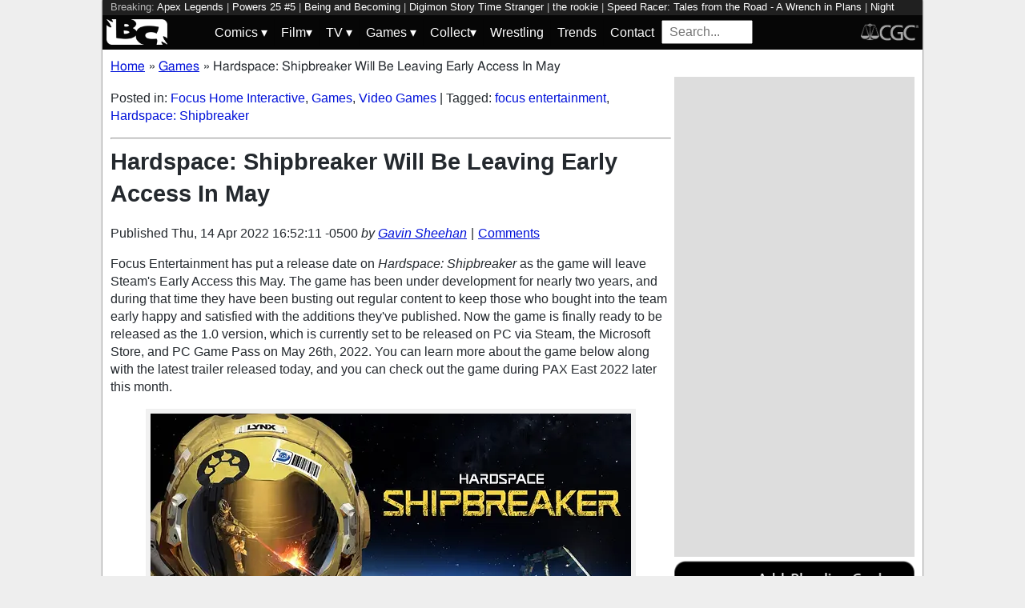

--- FILE ---
content_type: text/html; charset=utf-8
request_url: https://bleedingcool.com/games/hardspace-shipbreaker-will-be-leaving-early-access-in-may/
body_size: 13630
content:
<!doctype html><html lang='en' class='optml_no_js' prefix='og: https://ogp.me/ns#'><head>
<meta charset='utf-8'>
<meta name="viewport" content="width=device-width, initial-scale=1.0">
<link href="https://mlpnk72yciwc.i.optimole.com" rel="preconnect">
<style>
    #sidebar, #test_sidebar {min-height:1750px;}
    #breadcrumbs {min-height:24px;}
    section.main-content {min-height:3000px;}
    #article {min-height:1500px;}
    @media only screen and (min-width: 64em) {
        #sidebar, #test_sidebar {min-height:3000px;}
    }
    .bc-author-box{ min-height: 250px; }
    #bc_sharing_is_caring{ min-height: 144px; }
    #read_more section { min-height: 1445px;}
    @media only screen and (min-width: 64em) {
        #read_more section {min-height:712px;}
    }
    nav#keywords_banner { height: 19px;}
  /*  #header-wrapper { height: 47px; }*/
    .latest-headline {
        color: black;
        font-size: 1em;
        margin: 0 2px 5px 2px;
    }
  /*  [data-spotim-module=spotlight] {
        min-height: 375px;
        overflow: hidden;
    }
    .main-menu, .main-menu li{
        background-color: #060606;
        z-index: 3000;
        opacity: 1;
    }*/

    #top_spacer, #bottom_spacer {
        height: 100px;
        background-color: #DDDDDD;
        overflow: hidden;
    }
    .sidebar_spacer {
        height: 250px;
        background-color: #DDDDDD;
        overflow:hidden;
    }

    .post_content_spacer {
        height: 400px;
        overflow: clip;
    }

    @media only screen and (max-width: 64em) {
  /*      #search_box {
        width: 95% !important;
        height: 30px !important;
        box-sizing: border-box;
        margin: auto;
        display: block;
        margin-bottom: 5px;
        }*/
    }

    @media only screen and (min-width: 64em) {
        #top_spacer, #bottom_spacer {
        height: 250px;
        }
        .sidebar_spacer {
        height: 600px;
        }
    }

   </style>

<link rel='stylesheet' href='/pure-min.css' />
<link rel='stylesheet' href='/grids-responsive-min.css' />
<link rel='stylesheet' href='/theme.css?version=22' />
<script>
  // Initialize a variable to hold the timeout ID
  var timeoutId;

  function loadScripts() {
    // Clear the timeout to prevent multiple executions
    clearTimeout(timeoutId);
    // Initialize window.ramp object and queue
    window.ramp = window.ramp || {};
    window.ramp.que = window.ramp.que || [];
    // Load the first script
    var pw_main1 = document.createElement('script');
    pw_main1.type = 'text/javascript';
    pw_main1.async = true;
    pw_main1.src = '//cdn.intergient.com/1002214/46776/ramp_config.js';
    document.getElementsByTagName('head')[0].appendChild(pw_main1);
    // Add tags to the ramp queue
    window.ramp.que.push(function() {
      window.ramp.addTag("bottom_medium_rectangle");
      window.ramp.addTag("bottom_medium_rectangle1");
      window.ramp.addTag("bottom_leaderboard");
      window.ramp.addTag("bottom_leaderboard2");
    });
    // Load the second script
    var pw_main2 = document.createElement('script');
    pw_main2.type = 'text/javascript';
    pw_main2.async = true;
    pw_main2.src = '//cdn.intergient.com/ramp_core.js';
    document.getElementsByTagName('footer')[0].appendChild(pw_main2);
    // Remove event listeners since the scripts have been loaded
    window.removeEventListener('scroll', cancelTimeout);
    window.removeEventListener('click', cancelTimeout);
  }

  function cancelTimeout() {
    // Clear the timeout to prevent the scripts from loading
    clearTimeout(timeoutId);
    // Load the scripts immediately upon user interaction
    loadScripts();
    // Remove these event listeners as they are no longer needed
    window.removeEventListener('scroll', cancelTimeout);
    window.removeEventListener('click', cancelTimeout);
  }
  // Attach the function to both 'scroll' and 'click' events
  // These will cancel the timeout if triggered
  window.addEventListener('scroll', cancelTimeout);
  window.addEventListener('click', cancelTimeout);
  // Add a 3-second timeout to load the scripts if no user interaction occurs
  timeoutId = setTimeout(loadScripts, 3000);
</script>

<style>
    #test_sidebar, #sidebar {
        display: flex;
        flex-direction: column;
    }
    .med_rect_wrapper {
        height: 600px;
        background-color: #DDDDDD;
    }
    body:has(.flex-skin-docked) .pw-sticky {
        top:100px;
    }
    body {
      padding-bottom: 100px
    }
</style>

<script>
  document.addEventListener('scroll', init_ga4_on_event);
  document.addEventListener('mousemove', init_ga4_on_event);
  document.addEventListener('touchstart', init_ga4_on_event);
  document.addEventListener('DOMContentLoaded', () => { setTimeout(init_ga4, 5000); });
  function init_ga4_on_event(event) {
    event.currentTarget.removeEventListener(event.type, init_ga4_on_event);
    init_ga4();
  }
  function init_ga4() {
    if (window.ga4_did_init) {
      return false;
    }
    window.ga4_did_init = true;
    const ga_script = document.createElement('script');
    ga_script.type = 'text/javascript';
    ga_script.id = 'bc_ga4_script';
    ga_script.onload = () => {
      console.log('Starting custom GA4.');
      window.dataLayer = window.dataLayer || [];
      function gtag(){dataLayer.push(arguments);}
      gtag('set', {
        "permalink" : "https://bleedingcool.com/games/hardspace-shipbreaker-will-be-leaving-early-access-in-may/",
        "is_article" : "1",
        "post_id" : "1576553",
        "page_title" : "Hardspace: Shipbreaker Will Be Leaving Early Access In May | 1576553",
        "author": "Gavin Sheehan",
        "categories": "Focus Home Interactive,Games,Video Games",
        "tags": "focus entertainment,Hardspace: Shipbreaker",
        "publish_time": "1649973131",
        "publish_day": "20220414",
        "publish_hour": "16",
        "primary_category": "Games",
      });
      gtag('config', 'G-F25QJ8TZYF');
      console.log('Done custom GA4.');
(function () {
  var script = document.createElement('script');
  script.src =
    'https://unpkg.com/web-vitals@3/dist/web-vitals.attribution.iife.js';
  script.onload = function () {
    // When loading `web-vitals` using a classic script, all the public
    // methods can be found on the `webVitals` global namespace.
    function sendToGoogleAnalytics({name, delta, value, id, attribution}) {
      const eventParams = {
        // Built-in params:
        value: delta, // Use 'delta' so the value can be summed.
        // Custom params:
        metric_id: id, // Needed to aggregate events.
      };
    
      switch (name) {
        case 'CLS':
          eventParams.debug_target = attribution.largestShiftTarget;
          break;
        case 'INP':
          eventParams.debug_target = attribution.eventTarget;
          break;
        case 'LCP':
          eventParams.debug_target = attribution.element;
          break;
      }
    
      // Assumes the global `gtag()` function exists, see:
      // https://developers.google.com/analytics/devguides/collection/ga4
      console.log(eventParams);
      gtag('event', name, eventParams);
    }
    webVitals.onCLS(sendToGoogleAnalytics);
    webVitals.onCLS(console.log);
    webVitals.onINP(sendToGoogleAnalytics);
    webVitals.onFID(console.log);
    webVitals.onLCP(sendToGoogleAnalytics);
    webVitals.onLCP(console.log);
    console.log("Web vitals loaded.");
  };
  document.head.appendChild(script);
})();;
      console.log('Done web_vitals attribution.');
      console.log('Now sending Playwire GA4.');
      window._pwGA4PageviewId = ''.concat(Date.now());
      gtag('js', new Date());
      gtag('config', 'G-QRMCX9VK2M', { 'send_page_view': false });
      gtag(
        'event',
        'ramp_js',
        {
          'send_to': 'G-QRMCX9VK2M',
          'pageview_id': window._pwGA4PageviewId
        }
      );
;
    }
    ga_script.src = 'https://www.googletagmanager.com/gtag/js?id=G-F25QJ8TZYF';
    ga_script.async = true;
    document.body.appendChild(ga_script);
  }
</script>
<link rel="alternate" type="application/rss+xml" href="https://bleedingcool.com/feed/" />
<link rel="alternate" type="application/rss+xml" href="https://bleedingcool.com/games/feed/" />
<script type="application/ld+json">{
    "@context": "http://schema.org",
    "@type": "VideoObject",
    "name": "Hardspace: Shipbreaker - PC Release Date Reveal Trailer",
    "description": "Website page : https://www.focus-entmt.com/games/hardspace-shipbreaker?utm_source=YouTube&utm_medium=description&utm_campaign=HSSB_ReleaseDateReveal\nTwitter : https://twitter.com/Focus_entmt\nFacebook : https://www.facebook.com/FocusEntertainmentOfficial\n\nHardspace: Shipbreaker will exit Early Access, release on Steam and Windows Store on May 24 and will be available Day One with PC Game Pass!\n\nBlackbird Interactive and Focus Entertainment\u2019s acclaimed zero-g, sandbox, spaceship-salvaging game Hardspace: Shipbreaker will launch out of Steam Early Access and land on the Windows Store on May 24, available Day One with PC Game Pass! Check out the official Release Date Reveal Trailer as you prepare to roll up your sleeves and get to work in the dangerous (but profitable) world of deep-space salvage, where your strategy is only as good as your execution.\n\nHardspace: Shipbreaker releases on Steam and Windows Store on May 24 and will be available Day One with PC Game Pass. You can play the Early Access version of the game right now on Steam. Console releases are planned at a later date.",
    "thumbnailUrl": "https://i.ytimg.com/vi/BMwA5txM9Nc/default.jpg",
    "uploadDate": "2022-04-14T10:09:55Z",
    "duration": "PT38S",
    "embedUrl": "https://www.youtube.com/embed/BMwA5txM9Nc"
}</script>
<meta property="og:video" content="https://www.youtube.com/embed/BMwA5txM9Nc" /><meta property="video:duration" content="PT38S" />         <meta name='generator' content='Optimole 2.3.1'>

		<script type='application/javascript'>
					document.documentElement.className += ' optimole_has_js';
					(function(w, d){
						var b = d.getElementsByTagName('head')[0];
						var s = d.createElement('script');
						var v = ('IntersectionObserver' in w && 'isIntersecting' in w.IntersectionObserverEntry.prototype) ? '_no_poly' : '';
						s.async = true;
						s.src = 'https://bleedingcool.com/optimole_lib' + v  + '.min.js';
						b.appendChild(s);
						w.optimoleData = {
							lazyloadOnly: 'optimole-lazy-only',
							backgroundReplaceClasses: [],
							watchClasses: [],
							backgroundLazySelectors: '',
							network_optimizations: true,
							ignoreDpr: true,
							quality: 75
						}

					}(window, document));

					document.addEventListener( 'DOMContentLoaded', function() { document.body.className = document.body.className.replace('optimole-no-script',''); } );
		</script>
<!-- This site is optimized with the Yoast SEO Premium plugin v15.5 - https://yoast.com/wordpress/plugins/seo/ --><title>Hardspace: Shipbreaker Will Be Leaving Early Access In May</title>
<meta name="description" content="Focus Entertainment has put a release date on Hardspace: Shipbreaker as the game will leave Steam's Early Access this May.">
<meta name="robots" content="index, follow, max-snippet:-1, max-image-preview:large, max-video-preview:-1">
<link rel="canonical" href="https://bleedingcool.com/games/hardspace-shipbreaker-will-be-leaving-early-access-in-may/">
<meta property="og:locale" content="en_US">
<meta property="og:type" content="article">
<meta property="og:title" content="Hardspace: Shipbreaker Will Be Leaving Early Access In May">
<meta property="og:description" content="Focus Entertainment has put a release date on Hardspace: Shipbreaker as the game will leave Steam's Early Access this May.">
<meta property="og:url" content="https://bleedingcool.com/games/hardspace-shipbreaker-will-be-leaving-early-access-in-may/">
<meta property="og:site_name" content="Bleeding Cool News And Rumors">
<meta property="article:publisher" content="https://www.facebook.com/bleedingcoolnews">
<meta property="article:author" content="https://www.facebook.com/TheGavinSheehan/">
<meta property="article:published_time" content="2022-04-14T16:52:11-05:00">
<meta property="article:modified_time" content="2022-04-14T16:52:11-05:00">
<meta property="og:image" content="https://bleedingcool.com/wp-content/uploads/2020/04/hardspace-shipbreaker-main-art-1200x628.jpg">
	<meta property="og:image:width" content="1200">
	<meta property="og:image:height" content="628">
<meta name="twitter:card" content="summary_large_image">
<meta name="twitter:creator" content="@TheGavinSheehan">
<meta name="twitter:site" content="@bleedingcool">
<meta name="twitter:label1" content="Est. reading time">
	<meta name="twitter:data1" content="1 minute">
<!-- / Yoast SEO Premium plugin. -->

<script type='application/ld+json'>{
    "publisher": {
        "url": "https:\/\/bleedingcool.com",
        "name": "Bleeding Cool News",
        "@type": "Organization",
        "logo": {
            "url": "https:\/\/www.bleedingcool.com\/wp-content\/uploads\/2019\/05\/cropped-bccircle.jpg",
            "@context": "http:\/\/schema.org",
            "@type": "ImageObject"
        }
    },
    "datePublished": "2022-04-14T16:52:11-05:00",
    "author": {
        "name": "Gavin Sheehan",
        "url": "https:\/\/bleedingcool.com\/authorgsheehan\/",
        "@context": "http:\/\/schema.org",
        "@type": "Person"
    },
    "mainEntityOfPage": "https:\/\/bleedingcool.com\/games\/hardspace-shipbreaker-will-be-leaving-early-access-in-may\/",
    "description": "Focus Entertainment has put a release date on Hardspace: Shipbreaker as the game will leave Steam's Early Access this May. The game has been under development for nearly two years, and during that time they have been busting out regular content to keep those who bought into the team early happy and satisfied with the [&hellip;]\n",
    "dateModified": "2022-04-14T16:52:11-05:00",
    "headline": "Hardspace: Shipbreaker Will Be Leaving Early Access In May",
    "keywords": "focus entertainment,Hardspace: Shipbreaker",
    "speakable": {
        "cssSelector": ".headline",
        "xpath": "html\/head\/meta[@name='description']\/@content",
        "@context": "http:\/\/schema.org",
        "@type": "SpeakableSpecification"
    },
    "inLanguage": "en-US",
    "isAccessibleForFree": "http:\/\/schema.org\/True",
    "image": [
        "https:\/\/bleedingcool.com\/wp-content\/uploads\/2020\/04\/hardspace-shipbreaker-main-art-1200x675.jpg",
        "https:\/\/bleedingcool.com\/wp-content\/uploads\/2020\/04\/hardspace-shipbreaker-main-art-1200x900.jpg",
        "https:\/\/bleedingcool.com\/wp-content\/uploads\/2020\/04\/hardspace-shipbreaker-main-art-900x900.jpg"
    ],
    "articleBody": "\nFocus Entertainment has put a release date on Hardspace: Shipbreaker as the game will leave Steam's Early Access this May. The game has been under development for nearly two years, and during that time they have been busting out regular content to keep those who bought into the team early happy and satisfied with the additions they've published. Now the game is finally ready to be released as the 1.0 version, which is currently set to be released on PC via Steam, the Microsoft Store, and PC Game Pass on May 26th, 2022. You can learn more about the game below along with the latest trailer released today, and you can check out the game during PAX East 2022 later this month.\nCredit: Focus Entertainment\nGet ready to explore the world of a blue-collar worker salvaging the dangerous husks of decommissioned spaceships. You'll cut, pull apart and destroy all manner of vessels while contending with reactive, true-to-life, zero-g physics. With several classes of procedurally designed ships, from small transports to large freighters, every vessel is a unique and open-ended challenge for your creative thinking.\nExperience a thrilling campaign in Hardspace: Shipbreaker where your employer &ndash; the LYNX Megacorporation &ndash; may not be your friend, and your coworkers may be the only people you can trust. Upgrade your tools, take on more and more valuable ships, and recover hazardous materials to pay back your astronomical debt to the Lynx company &ndash; without blowing yourself up in the process. Take a break from the day-to-day work of a shipbreaker and flex your skills in competitive challenges against other players in the R.A.C.E. game mode leaderboards. And if you want to simply relax, hone your technique or just enjoy the calming, meditative nature of high-stakes salvage, you can play on any ship with no limits in the Freeplay game mode.\n\n\n",
    "dateCreated": "2022-04-14T16:52:11-05:00",
    "copyrightYear": "2022",
    "articleSection": "Games",
    "url": "https:\/\/bleedingcool.com\/games\/hardspace-shipbreaker-will-be-leaving-early-access-in-may\/",
    "@context": "http:\/\/schema.org",
    "@type": "NewsArticle"
}</script>

<script>setTimeout(function(){var wps=document.createElement('script');wps.type='text/javascript';wps.async=true;wps.src='//web.webpushs.com/js/push/582fca4f3d20490e714a8a2ce06da6b8_1.js';var s=document.getElementsByTagName('script')[0];s.parentNode.insertBefore(wps,s);}, 4250);</script>
</head>
<body><div id='wrapper' style='min-height: 1000px; max-width:1024px !important;'><nav id="keywords_banner">
<span>Breaking:</span> <a href="https://bleedingcool.com/games/apex-legends-global-series-reveals-year-six-plans/" rel="bookmark">Apex Legends</a> | <a href="https://bleedingcool.com/comics/powers-25-5-preview-super-genius-vs-super-detectives/" rel="bookmark">Powers 25 #5</a> | <a href="https://bleedingcool.com/games/being-and-becoming-releases-new-steam-playtest/" rel="bookmark">Being and Becoming</a> | <a href="https://bleedingcool.com/games/digimon-story-time-stranger-reveals-episode-pack-2-trailer/" rel="bookmark">Digimon Story Time Stranger</a> | <a href="https://bleedingcool.com/tv/the-rookie-season-8-check-out-our-s08e03-the-red-place-preview/" rel="bookmark">the rookie</a> | <a href="https://bleedingcool.com/comics/speed-racer-tales-from-the-road-a-wrench-in-plans-preview/" rel="bookmark">Speed Racer: Tales from the Road - A Wrench in Plans</a> | <a href="https://bleedingcool.com/movies/night-patrol-cyler-micheaux-gibbs-on-vampire-police-prows-more/" rel="bookmark">Night Patrol</a> | <a href="https://bleedingcool.com/tv/high-potential-season-2-weve-got-your-s02e10-grounded-preview/" rel="bookmark">High Potential</a> | <a href="https://bleedingcool.com/tv/snl-cut-for-time-sketch-tommy-brennan-mocks-ice-defends-minneapolis/" rel="bookmark">SNL</a> | <a href="https://bleedingcool.com/games/veterans-napoleonic-wars-announced-for-steam/" rel="bookmark">Veterans: Napoleonic Wars</a> | <a href="https://bleedingcool.com/tv/harlan-cobens-final-twist-returns-tonight-no-sign-of-nancy-preview/" rel="bookmark">Harlan Coben's Final Twist</a> | <a href="https://bleedingcool.com/comics/top-ten-hottest-comics-of-the-week-exquisite-corpses-room-service/" rel="bookmark">Top Ten Hottest Comics Of The Week</a> | <a href="https://bleedingcool.com/movies/night-patrol-jermaine-fowler-on-ensemble-immersion-vampires-more/" rel="bookmark">Night Patrol</a> | <a href="https://bleedingcool.com/tv/will-trent-season-4-check-out-our-s04e03-studio-4b-preview/" rel="bookmark">Will Trent</a> | <a href="https://bleedingcool.com/comics/supernatural-4-preview-winchester-bros-check-out-spooky-stacks/" rel="bookmark">Supernatural #4</a></nav>
<div id="header-wrapper">
  <header id="bc-masthead" class="pure-g" role="banner">
    <div class="pure-u-1-5 pure-u-md-1-6 pure-u-lg-3-24">
      <a href="https://bleedingcool.com/">
	     <img class="pure-img bc-logos" src="/bc-logo-headless-white-min.png" alt="Bleeding Cool News and Rumors" width='76px' height='32px'>
      </a>
    </div>
    <div class="pure-u-3-5 pure-u-md-4-6 pure-u-lg-18-24">
    <nav id="menu" class="pure-u-1-1">
  <label for="tm" id="toggle-menu">
    <div class='hamburger'></div>
    <div class='hamburger'></div>
    <div class='hamburger'></div>
    <span class="drop-icon menu-top-level">▾</span></label>
  <input type="checkbox" id="tm">
  <ul class="main-menu clearfix">
    <li><a href="#"><label class='menu-dropdown-label' title="Toggle Dropdown" for="sm1">Comics <span class="drop-icon">▾</span></label></a>
      <input type="checkbox" id="sm1">
      <ul class="sub-menu">
        <li><a href="/comics/">Comics</a></li>
        <li><a href="/comics/vintage-paper/">Vintage Paper</a></li>
        <li><a href="/sponsored/heritage-sponsored/">Heritage Auctions</a></li>
        <li><a href="/sponsored/comic-connect-sponsored/">ComicConnect Auctions</a></li>
        <li><a href="/comics/comics-publishers/marvel-comics/">Marvel</a></li>
        <li><a href="/comics/comics-publishers/dc-comics/">DC Comics</a></li>
	<li><a href="/comics/comics-publishers/image/">Image</a></li>
        <li><a href="/comics/comics-publishers/dark-horse-comics/">Dark Horse Comics</a></li>
        <li><a href="/comics/comics-publishers/idw/">IDW</a></li>
        <li><a href="/comics/comics-publishers/boom/">Boom! Studios</a></li>
        <li><a href="/comics/comics-publishers/dynamite/">Dynamite</a></li>
	<li><a href="/tag/penguin-random-house/">Penguin Random House</a></li>
      </ul>
    </li>
    <li><a href="#" ><label class='menu-dropdown-label' title="Toggle Dropdown" for="sm2">Film<span class="drop-icon">▾</span></label></a>
      <input type="checkbox" id="sm2">
      <ul class="sub-menu">
        <li><a href="/movies/">Movies</a></li>
	<li><a href="/movies/blumhouse/">Blumhouse</a></li>
        <li><a href="/movies/disney-film/">Disney</a></li>
	<li><a href="/movies/fox-film/">Fox</a></li>
	<li><a href="/movies/hbo-film/">HBO</a></li>
	<li><a href="/movies/marvel-studios/">Marvel Studios</a></li>
        <li><a href="/movies/netflix-film/">Netflix</a></li>
	<li><a href="/movies/paramount-pictures/">Paramount Pictures</a></li>
        <li><a href="/movies/sony/">Sony</a></li>
	<li><a href="/movies/star-wars/">Star Wars</a></li>
        <li><a href="/movies/universal/">Universal</a></li>
        <li><a href="/movies/warner-bros/">Warner Bros</a></li>
      </ul>
    </li>
    <li><a href="#"><label class='menu-dropdown-label' title="Toggle Dropdown" for="sm3">TV <span class="drop-icon">▾</span></label></a>
      <input type="checkbox" id="sm3">
      <ul class="sub-menu">
        <li><a href="/tv/">TV</a></li>
        <li><a href="/tv/abc/">ABC</a></li>
	<li><a href="/tv/comedy-central/">Adult Swim</a></li>
        <li><a href="/tv/amazon/">Amazon Prime</a></li>
        <li><a href="/tv/amc/">AMC</a></li>
	<li><a href="/tv/apple/">Apple</a></li>
        <li><a href="/tv/cbs/">CBS</a></li>
        <li><a href="/tv/cw/">The CW</a></li>
        <li><a href="/tv/disney-tv/">Disney+</a></li>
        <li><a href="/tv/fox/">Fox</a></li>
        <li><a href="/tv/hbo/">HBO/HBO Max</a></li>
	<li><a href="/tv/hulu/">Hulu</a></li>
	<li><a href="/tv/nbc/">NBC</a></li>
	<li><a href="/tv/netflix/">Netflix</a></li>
      </ul>
    </li>
    <li><a href="#"><label class='menu-dropdown-label' title="Toggle Dropdown" for="sm4">Games <span class="drop-icon">▾</span></label></a>
      <input type="checkbox" id="sm4">
      <ul class="sub-menu">
	<li><a href="https://bleedingcool.com/games/">Video Games</a></li>
	<li><a href="https://bleedingcool.com/games/tabletop/">Tabletop</a></li>
	<li><a href="https://bleedingcool.com/games/mobile-games/">Mobile</a></li>
	<li><a href="https://bleedingcool.com/games/review-games/">Reviews</a></li>
	<li><a href="https://bleedingcool.com/games/video-games-2/esports/">Esports</a></li>
	<li><a href="https://bleedingcool.com/games/video-games-2/arcade/">Arcade</a></li>
      </ul>
    </li>
    <!--<li><a href="/collectibles/">Collectibles</a></li>-->
    <li><a href="#"><label class='menu-dropdown-label' title="Toggle Dropdown" for="sm5">Collect<span class="drop-icon">▾</span></label></a>
      <input type="checkbox" id="sm5">
      <ul class="sub-menu">
	<li><a href="/collectibles/">Collectibles</a></li>
	<li><a href="/collectibles/lego/">LEGO</a></li>
	<li><a href="/collectibles/hasbro/">Hasbro</a></li>
	<li><a href="/collectibles/funko/">Funko</a></li>
	<li><a href="/collectibles/mattel/">Mattel</a></li>
      </ul>
    </li>
    <li><a href="/tag/wrestling/">Wrestling</a></li>
    <li><a href="/trends/">Trends</a></li>
    <li><a href="/contact/">Contact</a></li>
    <li><form method='GET' action='/search/' target='_self'><input id='search_box' name='s' placeholder='Search...' type='text'/></form></li>
  </ul>
</nav>

    </div>
    <div class="pure-u-1-5 pure-u-md-1-6 pure-u-lg-3-24">
      <a rel="nofollow" style="float:right" href="https://www.cgccomics.com">
	     <img class="pure-img bc-logos" src="/cgc-logo-headless-min.png" alt="CGC" width='72px' height='32px'>
      </a>
    </div>
  </header>
</div>
<div id='main' class='pure-g'><ol id="breadcrumbs" class="breadcrumbs" style="padding:0;" itemscope itemtype="http://schema.org/BreadcrumbList">
  <li style="display:inline-block;" itemprop="itemListElement" itemscope itemtype="http://schema.org/ListItem">
    <a itemprop="item" itemscope itemtype="http://schema.org/WebPage" href="https://bleedingcool.com/" itemid="https://bleedingcool.com/">
      <span itemprop="name">Home</span>
    </a>
    <meta itemprop="position" content="1" />
  </li>
  <li class="breadcrumb-spacer" style="margin: 0 9px 0 5px;">»</li>
  <li style="display:inline-block;" itemprop="itemListElement" itemscope itemtype="http://schema.org/ListItem">
    <a itemprop="item" itemscope itemtype="http://schema.org/WebPage" href="https://bleedingcool.com/games/" itemid="https://bleedingcool.com/games/">
      <span itemprop="name">Games</span>
    </a>
    <meta itemprop="position" content="2" />
  </li>
  <li class="breadcrumb-spacer" style="margin: 0 9px 0 5px;">»</li>
  <li style="display: inline-block" itemprop="itemListElement" itemscope itemtype="http://schema.org/ListItem">
    <span itemprop="item" itemscope itemtype="http://schema.org/WebPage" itemid="https://bleedingcool.com/games/hardspace-shipbreaker-will-be-leaving-early-access-in-may/">
      <span itemprop="name">Hardspace: Shipbreaker Will Be Leaving Early Access In May</span>
    </span>
    <meta itemprop="position" content="3" />
  </li>
</ol>
<section class='main-content pure-u-1-2'><article id='article' data-post-id='1576553' itemscope itemtype='http://schema.org/Article'><p class="taxonomy">Posted in: <a href='/games/video-games-2/games-publishers/focus-home-interactive/' rel='category'>Focus Home Interactive</a>, <a href='/games/' rel='category'>Games</a>, <a href='/games/video-games-2/' rel='category'>Video Games</a> | Tagged: <a href='/tag/focus-entertainment/' rel='tag'>focus entertainment</a>, <a href='/tag/hardspace-shipbreaker/' rel='tag'>Hardspace: Shipbreaker</a></p><hr><h1 class='headline' style='margin-top: 0;' itemprop='headline'>Hardspace: Shipbreaker Will Be Leaving Early Access In May</h1><div class="byline">Published <time itemprop="datePublished" datetime="2022-04-14T16:52:11-05:00" title="Thu, 14 Apr 2022 16:52:11 -0500">Thu, 14 Apr 2022 16:52:11 -0500</time> <address class="author">by <a rel='author' href='https://bleedingcool.com/author/gsheehan/'>Gavin Sheehan</a></address><div class="byline-separator"> | </div><div class="comments-link"><a id="jump_to_comments" href="#comments-placeholder">Comments</a></div></div></header><p>Focus Entertainment has put a release date on <em>Hardspace: Shipbreaker</em> as the game will leave Steam's Early Access this May. The game has been under development for nearly two years, and during that time they have been busting out regular content to keep those who bought into the team early happy and satisfied with the additions they've published. Now the game is finally ready to be released as the 1.0 version, which is currently set to be released on PC via Steam, the Microsoft Store, and PC Game Pass on May 26th, 2022. You can learn more about the game below along with the latest trailer released today, and you can check out the game during PAX East 2022 later this month.</p>
<figure id="attachment_1197591" aria-describedby="caption-attachment-1197591" style="width: 600px" class="wp-caption aligncenter"><a href="https://mlpnk72yciwc.i.optimole.com/cqhiHLc.IIZS~2ef73/w:auto/h:auto/q:75/https://bleedingcool.com/wp-content/uploads/2020/04/hardspace-shipbreaker-main-art.jpg"><img data-opt-src="https://mlpnk72yciwc.i.optimole.com/cqhiHLc.IIZS~2ef73/w:600/h:338/q:75/https://bleedingcool.com/wp-content/uploads/2020/04/hardspace-shipbreaker-main-art.jpg" class="size-large wp-image-1197591" src="data:image/svg+xml,%3Csvg%20viewBox%3D%220%200%20600%20338%22%20width%3D%22600%22%20height%3D%22338%22%20xmlns%3D%22http%3A%2F%2Fwww.w3.org%2F2000%2Fsvg%22%3E%3C%2Fsvg%3E" alt="Hardspace Shipbreaker Main Art" width="600" height="338"><noscript><img class="size-large wp-image-1197591" src="https://mlpnk72yciwc.i.optimole.com/cqhiHLc.IIZS~2ef73/w:600/h:338/q:75/https://bleedingcool.com/wp-content/uploads/2020/04/hardspace-shipbreaker-main-art.jpg" alt="Hardspace Shipbreaker Main Art" width="600" height="338"></noscript></a><figcaption id="caption-attachment-1197591" class="wp-caption-text">Credit: Focus Entertainment</figcaption></figure>
<blockquote><p>Get ready to explore the world of a blue-collar worker salvaging the dangerous husks of decommissioned spaceships. You'll cut, pull apart and destroy all manner of vessels while contending with reactive, true-to-life, zero-g physics. With several classes of procedurally designed ships, from small transports to large freighters, every vessel is a unique and open-ended challenge for your creative thinking.</p>
<p>Experience a thrilling campaign in <em>Hardspace: Shipbreaker</em> where your employer &ndash; the LYNX Megacorporation &ndash; may not be your friend, and your coworkers may be the only people you can trust. Upgrade your tools, take on more and more valuable ships, and recover hazardous materials to pay back your astronomical debt to the Lynx company &ndash; without blowing yourself up in the process. Take a break from the day-to-day work of a shipbreaker and flex your skills in competitive challenges against other players in the R.A.C.E. game mode leaderboards. And if you want to simply relax, hone your technique or just enjoy the calming, meditative nature of high-stakes salvage, you can play on any ship with no limits in the Freeplay game mode.</p></blockquote>
<p><div class="responsive-iframe"><iframe width="1170" height="658" srcdoc='&lt;style&gt;*{padding:0;margin:0;overflow:hidden}html,body{height:100%}img,span{position:absolute;width:100%;top:0;bottom:0;margin:auto}span{height:1.5em;text-align:center;font:48px/1.5 sans-serif;color:white;text-shadow:0 0 0.5em black}&lt;/style&gt;&lt;a href=https://www.youtube.com/embed/BMwA5txM9Nc?feature=oembed?autoplay=1&gt;&lt;img src=https://mlpnk72yciwc.i.optimole.com/cqhiHLc.IIZS~2ef73/w:auto/h:auto/q:75/https://img.youtube.com/vi/BMwA5txM9Nc/hqdefault.jpg loading="lazy" alt="Link to play video."&gt;&lt;span&gt;&#9654;&lt;/span&gt;&lt;/a&gt;' style="border: 0px;" allow="accelerometer; autoplay; encrypted-media; gyroscope; picture-in-picture; fullscreen;" loading="lazy" src="https://www.youtube.com/embed/BMwA5txM9Nc?feature=oembed" title="Youtube Video"></iframe></div></p>
<hr><div style="margin-bottom: 10px" id="bc_sharing_is_caring"><center><p><strong>Enjoyed this? Please share on social media!</strong></p><a class='social_link' style='margin: 0 10px;' href='https://www.facebook.com/sharer/sharer.php?u=https%3A%2F%2Fbleedingcool.com%2Fgames%2Fhardspace-shipbreaker-will-be-leaving-early-access-in-may%2F' target='_blank' onClick='open_social_link(this);return false;'><img class='social_icon' style='width:100px;height:100px;' loading='lazy' alt='facebook' src='/social_icons/social-1_square-facebook.svg' width='100' height='100'/></a><a class='social_link' style='margin: 0 10px;' href='https://twitter.com/share?url=https%3A%2F%2Fbleedingcool.com%2Fgames%2Fhardspace-shipbreaker-will-be-leaving-early-access-in-may%2F&text=Hardspace%3A+Shipbreaker+Will+Be+Leaving+Early+Access+In+May&via=bleedingcool' target='_blank' onClick='open_social_link(this);return false;'><img class='social_icon' style='width:100px;height:100px;' loading='lazy' alt='twitter' src='/social_icons/social-1_square-twitter.svg' width='100' height='100'/></a><a class='social_link' style='margin: 0 10px;' href='http://pinterest.com/pin/create/button/?url=https%3A%2F%2Fbleedingcool.com%2Fgames%2Fhardspace-shipbreaker-will-be-leaving-early-access-in-may%2F&description=Hardspace%3A+Shipbreaker+Will+Be+Leaving+Early+Access+In+May' target='_blank' onClick='open_social_link(this);return false;'><img class='social_icon' style='width:100px;height:100px;' loading='lazy' alt='pinterest' src='/social_icons/social-1_square-pinterest.svg' width='100' height='100'/></a><a class='social_link' style='margin: 0 10px;' href='https://reddit.com/submit?url=https%3A%2F%2Fbleedingcool.com%2Fgames%2Fhardspace-shipbreaker-will-be-leaving-early-access-in-may%2F&title=Hardspace%3A+Shipbreaker+Will+Be+Leaving+Early+Access+In+May' target='_blank' onClick='open_social_link(this);return false;'><img class='social_icon' style='width:100px;height:100px;' loading='lazy' alt='reddit' src='/social_icons/social-1_square-reddit.svg' width='100' height='100'/></a></center></div><script type='text/javascript'>
function open_social_link(e) {
  var href = e.getAttribute('href');
  window.open(href, 'Share the Joy of Bleeding Cool', 'height=450, width=550, top=' + (window.innerHeight / 2 - 275) + ', left=' + (window.innerWidth / 2 - 225) + ', toolbar=0, location=0, menubar=0, directories=0, scrollbars=0');
  return false;
}
</script>
    <a style="
            display: flex;
            margin-top: 15px;
            margin-bottom: 10px; 
            text-decoration: none;
        "
        id="google_follow"
        href="https://news.google.com/publications/CAAqBwgKMPHflgsw1IauAw?hl=en-US&gl=US&ceid=US:en">
        <div
            class="pure-u-1-4 align-center"
        >
            <img width=100 height=81" src="/Google_News_icon.png"/>
        </div>
        <div
            class="pure-u-3-4"
            style="
            text-align: center;
            font-size: 1.5em;
            vertical-align: text-top;
            color: #24292e;
            text-decoration: none;
        "
        >
            Stay up-to-date and support the site by following Bleeding Cool on Google News today!
        </div>
    </a></article><section class='bc-author-box'><h2 class='bc-author-name'><img class='bc-author-avatar' data-opt-src='https://mlpnk72yciwc.i.optimole.com/cqhiHLc.IIZS~2ef73/w:150/h:150/q:75/https://www.gravatar.com/avatar/ee715b983cfb58d70dee01e67cfbd7e8?s=150' src='data:image/svg+xml,%3Csvg%20viewBox%3D%220%200%20150%20150%22%20width%3D%22150%22%20height%3D%22150%22%20xmlns%3D%22http%3A%2F%2Fwww.w3.org%2F2000%2Fsvg%22%3E%3C%2Fsvg%3E' width='150px' height='150px' alt='Gavin Sheehan' />About <a href='/author/gsheehan/'>Gavin Sheehan</a></h2>Gavin is the current Games Editor for Bleeding Cool. He has been a lifelong geek who can chat with you about comics, television, video games, and even pro wrestling. He can also teach you how to play Star Trek chess, be your Mercy on Overwatch, recommend random cool music, and goes rogue in D&amp;D. He also enjoys hundreds of other geeky things that can't be covered in a single paragraph. Follow @TheGavinSheehan on Facebook, Twitter, Instagram, and Vero, for random pictures and musings.<div class="bc-author-socials"><a class='bc-author-social' href='https://twitter.com/TheGavinSheehan'><img src='/social_twitter.png' loading='lazy' alt='twitter' width='64px' height='64px' /></a><a class='bc-author-social' href='https://www.facebook.com/TheGavinSheehan/'><img src='/social_facebook.png' loading='lazy' alt='facebook' width='64px' height='64px' /></a><a class='bc-author-social' href='https://www.instagram.com/thegavinsheehan/'><img src='/social_instagram.png' loading='lazy' alt='instagram' width='64px' height='64px' /></a></div></section><div id="comments-placeholder" style="height:758px;overflow:scroll;"><div id="comments-message"><em>Comments will load 20 seconds after page.</em> <a id="load_spot" href="#comments-section">Click here</a> to load them now.</div><div id="comments-section" style="display:none;"></div></div><script type='text/javascript' defer>
  document.addEventListener('DOMContentLoaded', function(){
      function makecommentsvisible() {
          var commentssection = document.querySelector('#comments-section');
          commentssection.setAttribute('style', 'display:block;');
          console.log('DEBUG: making comments visible.');
      }
      function nogtmloadspot() {
    	  var commentssection = document.querySelector('#comments-section');
	      if (commentssection)
	        var loaded = commentssection.getAttribute('data-loaded');
	      if (!loaded) {
              commentssection.innerHTML = '';
	          commentssection.setAttribute('data-loaded', true);
              console.log('DEBUG: Injecting Spot.IM script in no GTM mode.');
              var s = document.createElement('script');
              s.setAttribute('type', 'text/javascript');
              s.setAttribute('src', 'https://launcher.spot.im/spot/sp_2NZshbIg');
              s.setAttribute('data-spotim-module', 'spotim-launcher');
              s.setAttribute('data-messages-count', '1');
              s.setAttribute('data-post-url', 'https://bleedingcool.com/games/hardspace-shipbreaker-will-be-leaving-early-access-in-may/');
              s.setAttribute('data-article-tags', 'focus entertainment,Hardspace: Shipbreaker');
              s.setAttribute('data-post-id', '1576553');
              s.setAttribute('data-disqus-url', 'https://bleedingcool.com/games/hardspace-shipbreaker-will-be-leaving-early-access-in-may/');
              s.setAttribute('data-disqus-identifier', '1576553 https://www.bleedingcool.com/?p=1576553');
              document.getElementById('comments-section').appendChild(s);
              console.log('DEBUG: Injected Spot.IM script.');
              setTimeout(makecommentsvisible, 12000);
          }
      }
      var loadspotlink = document.getElementById('load_spot');
      loadspotlink.addEventListener('click',function(e){
         e.preventDefault();
         nogtmloadspot();
      },false);
      var jumptocomments = document.getElementById('jump_to_comments');
      jumptocomments.addEventListener('click',function(e){
         nogtmloadspot();
      },false);
      setTimeout(nogtmloadspot, 8000);
  });
  </script></section><aside id='test_sidebar' class='sidebar pure-u-1-2' role='complementary'><div class="med_rect_wrapper"><div class="med_rect_unit"><div id="bottom_medium_rectangle" data-pw-desk="med_rect_atf" data-pw-mobi="med_rect_atf"></div></div></div><div class='google-news-source' style='padding-top:5px;text-align:center;'><a href='https://www.google.com/preferences/source?q=bleedingcool.com'><img title='Add Bleeding Cool as a preferred source in Google to support the site and see more BC results in your searches. May not be available in some regions.' src='/social_icons//google_preferred_source_badge_light_bc@2x.png'/></a></div><h2 class='sidebar-header'>Popular Now</h2><ol id="popular_now">
 	<li class='trending_article'><a href='https://bleedingcool.com/games/digimon-story-time-stranger-reveals-episode-pack-2-trailer/' rel='bookmark'><span>Digimon Story Time Stranger Reveals Episode Pack 2 Trailer</span></a></li>
 	<li class='trending_article'><a href='https://bleedingcool.com/games/being-and-becoming-releases-new-steam-playtest/' rel='bookmark'><span>Being and Becoming Releases New Steam Playtest</span></a></li>
 	<li class='trending_article'><a href='https://bleedingcool.com/games/pokemon-tcg-value-watch-mega-evolution-in-january-2026/' rel='bookmark'><span>Pokémon TCG Value Watch: Mega Evolution in January 2026</span></a></li>
 	<li class='trending_article'><a href='https://bleedingcool.com/games/pokemon-tcg-value-watch-journey-together-in-january-2026/' rel='bookmark'><span>Pokémon TCG Value Watch: Journey Together in January 2026</span></a></li>
 	<li class='trending_article'><a href='https://bleedingcool.com/games/pokemon-tcg-value-watch-paradox-rift-in-january-2026/' rel='bookmark'><span>Pokémon TCG Value Watch: Paradox Rift in January 2026</span></a></li>
 	<li class='trending_article'><a href='https://bleedingcool.com/games/razer-launches-the-new-blackpink-gaming-lineup/' rel='bookmark'><span>Razer Launches The New BLACKPINK Gaming Lineup</span></a></li>
 	<li class='trending_article'><a href='https://bleedingcool.com/games/2026-new-york-game-awards-reveals-full-winners/' rel='bookmark'><span>2026 New York Game Awards Reveals Full Winners</span></a></li>
 	<li class='trending_article'><a href='https://bleedingcool.com/games/creature-collector-roguelike-deckbuilder-montabi-announced/' rel='bookmark'><span>Creature-Collector Roguelike Deckbuilder Montabi Announced</span></a></li></ol><div class="med_rect_wrapper"><div class="med_rect_unit"><div id="bottom_medium_rectangle1" data-pw-desk="med_rect_btf" data-pw-mobi="med_rect_btf"></div></div></div><h2 class='sidebar-header'>Popular Now</h2><ol id="popular_next">
 	<li class='trending_article'><a href='https://bleedingcool.com/games/overwatch-contender-player-ellie-confirmed-as-a-false-identity/' rel='bookmark'><span>Overwatch Contender Player "Ellie" Confirmed as a False Identity</span></a></li>
 	<li class='trending_article'><a href='https://bleedingcool.com/games/torchlight-infinite-twinightmare-has-launched-this-evening/' rel='bookmark'><span>Torchlight: Infinite &#8211; Twinightmare Has Launched This Evening</span></a></li>
 	<li class='trending_article'><a href='https://bleedingcool.com/games/warhammer-40k-chaos-gate-daemonhunters-reveals-mortarion/' rel='bookmark'><span>Warhammer 40K: Chaos Gate &#8211; Daemonhunters Reveals Mortarion</span></a></li>
 	<li class='trending_article'><a href='https://bleedingcool.com/games/broken-lines-is-coming-to-the-switch-pc-in-2020/' rel='bookmark'><span>"Broken Lines" Is Coming To The Switch &#038; PC In 2020</span></a></li>
 	<li class='trending_article'><a href='https://bleedingcool.com/games/smash-bros-community-harasses-a-15-year-old-girl-for-beating-a-pro/' rel='bookmark'><span>"Smash Bros." Community Harasses A 15-Year-Old Girl For Beating a Pro</span></a></li>
 	<li class='trending_article'><a href='https://bleedingcool.com/games/2k-games-launches-2k-foundations-with-community-projects/' rel='bookmark'><span>2K Games Launches 2K Foundations With Community Projects</span></a></li>
 	<li class='trending_article'><a href='https://bleedingcool.com/games/angry-magpie-game-pie-in-the-sky-confirmed-for-february-launch/' rel='bookmark'><span>Angry Magpie Game Pie In The Sky Confirmed For February Launch</span></a></li>
 	<li class='trending_article'><a href='https://bleedingcool.com/games/video-games-2/anthem-story-co-op-gameplay-details-pax-west/' rel='bookmark'><span>Anthem Story and Co-Op Gameplay Details Revealed at PAX West</span></a></li></ol></aside><div id="read_more"><section><div class='hub_section pure-u-1'><h2 class="hub_section_title"><a href="https://bleedingcool.com/author/gsheehan/" rel="bookmark">Latest by Gavin Sheehan</a></h2><article class="latest-article-container pure-u-1 pure-u-lg-8-24"><div class="latest-article-image-container pure-u-2-5 pure-u-lg-1"><a href="https://bleedingcool.com/games/apex-legends-global-series-reveals-year-six-plans/"><img class="pure-img" data-opt-src="https://mlpnk72yciwc.i.optimole.com/cqhiHLc.IIZS~2ef73/w:350/h:350/q:75/rt:fill/g:ce/https://bleedingcool.com/wp-content/uploads/2026/01/Apex-Legends-Global-Series-Year-Six-art-350x350.jpg" src="data:image/svg+xml,%3Csvg%20viewBox%3D%220%200%20225%20225%22%20width%3D%22225%22%20height%3D%22225%22%20xmlns%3D%22http%3A%2F%2Fwww.w3.org%2F2000%2Fsvg%22%3E%3C%2Fsvg%3E" alt="Apex Legends Global Series Reveals Year Six Plans" width="225" height="225"/><noscript><img itemprop="image" class="pure-img" src="https://mlpnk72yciwc.i.optimole.com/cqhiHLc.IIZS~2ef73/w:350/h:350/q:75/rt:fill/g:ce/https://bleedingcool.com/wp-content/uploads/2026/01/Apex-Legends-Global-Series-Year-Six-art-350x350.jpg" alt="Apex Legends Global Series Reveals Year Six Plans" width="225" height="225" /></noscript></a></div><div class="latest-article-text pure-u-3-5 pure-u-lg-1"><div class="pure-u-1"><a href="https://bleedingcool.com/games/apex-legends-global-series-reveals-year-six-plans/"><h3 class="latest-headline" rel="bookmark">Apex Legends Global Series Reveals Year Six Plans</h3></a></div><div class="latest-article-excerpt">New details have emerged for the Apex Legends Global Series as they head into Year Six with a couple changes to the format</div></div></a></article><article class="latest-article-container pure-u-1 pure-u-lg-8-24"><div class="latest-article-image-container pure-u-2-5 pure-u-lg-1"><a href="https://bleedingcool.com/games/being-and-becoming-releases-new-steam-playtest/"><img class="pure-img" data-opt-src="https://mlpnk72yciwc.i.optimole.com/cqhiHLc.IIZS~2ef73/w:350/h:350/q:75/rt:fill/g:ce/https://bleedingcool.com/wp-content/uploads/2026/01/Being-and-Becoming-art-350x350.jpg" src="data:image/svg+xml,%3Csvg%20viewBox%3D%220%200%20225%20225%22%20width%3D%22225%22%20height%3D%22225%22%20xmlns%3D%22http%3A%2F%2Fwww.w3.org%2F2000%2Fsvg%22%3E%3C%2Fsvg%3E" alt="Being and Becoming Releases New Steam Playtest" width="225" height="225"/><noscript><img itemprop="image" class="pure-img" src="https://mlpnk72yciwc.i.optimole.com/cqhiHLc.IIZS~2ef73/w:350/h:350/q:75/rt:fill/g:ce/https://bleedingcool.com/wp-content/uploads/2026/01/Being-and-Becoming-art-350x350.jpg" alt="Being and Becoming Releases New Steam Playtest" width="225" height="225" /></noscript></a></div><div class="latest-article-text pure-u-3-5 pure-u-lg-1"><div class="pure-u-1"><a href="https://bleedingcool.com/games/being-and-becoming-releases-new-steam-playtest/"><h3 class="latest-headline" rel="bookmark">Being and Becoming Releases New Steam Playtest</h3></a></div><div class="latest-article-excerpt">You can try out a new playtest for the atmospheric Metroidvania game Being and Becoming, as it has launched on Steam this week</div></div></a></article><article class="latest-article-container pure-u-1 pure-u-lg-8-24"><div class="latest-article-image-container pure-u-2-5 pure-u-lg-1"><a href="https://bleedingcool.com/games/digimon-story-time-stranger-reveals-episode-pack-2-trailer/"><img class="pure-img" data-opt-src="https://mlpnk72yciwc.i.optimole.com/cqhiHLc.IIZS~2ef73/w:350/h:350/q:75/rt:fill/g:ce/https://bleedingcool.com/wp-content/uploads/2026/01/Digimon-Story-Time-Stranger-Episode-Pack-2-GAKU-RAN-350x350.jpg" src="data:image/svg+xml,%3Csvg%20viewBox%3D%220%200%20225%20225%22%20width%3D%22225%22%20height%3D%22225%22%20xmlns%3D%22http%3A%2F%2Fwww.w3.org%2F2000%2Fsvg%22%3E%3C%2Fsvg%3E" alt="Digimon Story Time Stranger Reveals Episode Pack 2 Trailer" width="225" height="225"/><noscript><img itemprop="image" class="pure-img" src="https://mlpnk72yciwc.i.optimole.com/cqhiHLc.IIZS~2ef73/w:350/h:350/q:75/rt:fill/g:ce/https://bleedingcool.com/wp-content/uploads/2026/01/Digimon-Story-Time-Stranger-Episode-Pack-2-GAKU-RAN-350x350.jpg" alt="Digimon Story Time Stranger Reveals Episode Pack 2 Trailer" width="225" height="225" /></noscript></a></div><div class="latest-article-text pure-u-3-5 pure-u-lg-1"><div class="pure-u-1"><a href="https://bleedingcool.com/games/digimon-story-time-stranger-reveals-episode-pack-2-trailer/"><h3 class="latest-headline" rel="bookmark">Digimon Story Time Stranger Reveals Episode Pack 2 Trailer</h3></a></div><div class="latest-article-excerpt">Check out the latest trailer for Digimon Story Time Stranger, as they show off more of Episode Pack 2: GAKU-RAN before release</div></div></a></article><article class="latest-article-container pure-u-1 pure-u-lg-8-24"><div class="latest-article-image-container pure-u-2-5 pure-u-lg-1"><a href="https://bleedingcool.com/games/veterans-napoleonic-wars-announced-for-steam/"><img class="pure-img" data-opt-src="https://mlpnk72yciwc.i.optimole.com/cqhiHLc.IIZS~2ef73/w:350/h:350/q:75/rt:fill/g:ce/https://bleedingcool.com/wp-content/uploads/2026/01/Veterans-Napoleonic-Wars-Art-350x350.jpg" src="data:image/svg+xml,%3Csvg%20viewBox%3D%220%200%20225%20225%22%20width%3D%22225%22%20height%3D%22225%22%20xmlns%3D%22http%3A%2F%2Fwww.w3.org%2F2000%2Fsvg%22%3E%3C%2Fsvg%3E" alt="Veterans: Napoleonic Wars" width="225" height="225"/><noscript><img itemprop="image" class="pure-img" src="https://mlpnk72yciwc.i.optimole.com/cqhiHLc.IIZS~2ef73/w:350/h:350/q:75/rt:fill/g:ce/https://bleedingcool.com/wp-content/uploads/2026/01/Veterans-Napoleonic-Wars-Art-350x350.jpg" alt="Veterans: Napoleonic Wars" width="225" height="225" /></noscript></a></div><div class="latest-article-text pure-u-3-5 pure-u-lg-1"><div class="pure-u-1"><a href="https://bleedingcool.com/games/veterans-napoleonic-wars-announced-for-steam/"><h3 class="latest-headline" rel="bookmark">Veterans: Napoleonic Wars Announced For Steam</h3></a></div><div class="latest-article-excerpt">Veterans: Napoleonic Wars has been announced, taking players back to 19th Century warfare with just your decision making at stake</div></div></a></article><article class="latest-article-container pure-u-1 pure-u-lg-8-24"><div class="latest-article-image-container pure-u-2-5 pure-u-lg-1"><a href="https://bleedingcool.com/games/jimmy-the-pulsating-mass-reveals-console-enhanced-version/"><img class="pure-img" data-opt-src="https://mlpnk72yciwc.i.optimole.com/cqhiHLc.IIZS~2ef73/w:350/h:350/q:75/rt:fill/g:ce/https://bleedingcool.com/wp-content/uploads/2026/01/Jimmy-The-Pulsating-Mass-Art-350x350.jpg" src="data:image/svg+xml,%3Csvg%20viewBox%3D%220%200%20225%20225%22%20width%3D%22225%22%20height%3D%22225%22%20xmlns%3D%22http%3A%2F%2Fwww.w3.org%2F2000%2Fsvg%22%3E%3C%2Fsvg%3E" alt="Jimmy &amp; The Pulsating Mass" width="225" height="225"/><noscript><img itemprop="image" class="pure-img" src="https://mlpnk72yciwc.i.optimole.com/cqhiHLc.IIZS~2ef73/w:350/h:350/q:75/rt:fill/g:ce/https://bleedingcool.com/wp-content/uploads/2026/01/Jimmy-The-Pulsating-Mass-Art-350x350.jpg" alt="Jimmy &amp; The Pulsating Mass" width="225" height="225" /></noscript></a></div><div class="latest-article-text pure-u-3-5 pure-u-lg-1"><div class="pure-u-1"><a href="https://bleedingcool.com/games/jimmy-the-pulsating-mass-reveals-console-enhanced-version/"><h3 class="latest-headline" rel="bookmark">Jimmy &#038; The Pulsating Mass Reveals Console Enhanced Version</h3></a></div><div class="latest-article-excerpt">Jimmy & The Pulsating Mass is coming to consoles as the team have put together the Console Enhanced Version for a February launch</div></div></a></article><article class="latest-article-container pure-u-1 pure-u-lg-8-24"><div class="latest-article-image-container pure-u-2-5 pure-u-lg-1"><a href="https://bleedingcool.com/games/code-vein-ii-reveals-the-revenant-springs-addition/"><img class="pure-img" data-opt-src="https://mlpnk72yciwc.i.optimole.com/cqhiHLc.IIZS~2ef73/w:350/h:350/q:75/rt:fill/g:ce/https://bleedingcool.com/wp-content/uploads/2025/10/Code-Vein-2-Main-Art-350x350.jpg" src="data:image/svg+xml,%3Csvg%20viewBox%3D%220%200%20225%20225%22%20width%3D%22225%22%20height%3D%22225%22%20xmlns%3D%22http%3A%2F%2Fwww.w3.org%2F2000%2Fsvg%22%3E%3C%2Fsvg%3E" alt="Code Vein II" width="225" height="225"/><noscript><img itemprop="image" class="pure-img" src="https://mlpnk72yciwc.i.optimole.com/cqhiHLc.IIZS~2ef73/w:350/h:350/q:75/rt:fill/g:ce/https://bleedingcool.com/wp-content/uploads/2025/10/Code-Vein-2-Main-Art-350x350.jpg" alt="Code Vein II" width="225" height="225" /></noscript></a></div><div class="latest-article-text pure-u-3-5 pure-u-lg-1"><div class="pure-u-1"><a href="https://bleedingcool.com/games/code-vein-ii-reveals-the-revenant-springs-addition/"><h3 class="latest-headline" rel="bookmark">Code Vein II Reveals The Revenant Springs Addition</h3></a></div><div class="latest-article-excerpt">Even when the world is ending, there will be a spa available for you to soak in, as Code Vein II reveals he Revenant Springs</div></div></a></article></div></section><div id="bottom_leaderboard2" class="center" data-pw-desk="leaderboard_btf" data-pw-mobi="leaderboard_btf"></div><section><div class='hub_section pure-u-1'><h2 class="hub_section_title"><a href="https://bleedingcool.com/games/" rel="bookmark">Latest in Games</a></h2><article class="latest-article-container pure-u-1 pure-u-lg-8-24"><div class="latest-article-image-container pure-u-2-5 pure-u-lg-1"><a href="https://bleedingcool.com/games/apex-legends-global-series-reveals-year-six-plans/"><img class="pure-img" data-opt-src="https://mlpnk72yciwc.i.optimole.com/cqhiHLc.IIZS~2ef73/w:350/h:350/q:75/rt:fill/g:ce/https://bleedingcool.com/wp-content/uploads/2026/01/Apex-Legends-Global-Series-Year-Six-art-350x350.jpg" src="data:image/svg+xml,%3Csvg%20viewBox%3D%220%200%20225%20225%22%20width%3D%22225%22%20height%3D%22225%22%20xmlns%3D%22http%3A%2F%2Fwww.w3.org%2F2000%2Fsvg%22%3E%3C%2Fsvg%3E" alt="Apex Legends Global Series Reveals Year Six Plans" width="225" height="225"/><noscript><img itemprop="image" class="pure-img" src="https://mlpnk72yciwc.i.optimole.com/cqhiHLc.IIZS~2ef73/w:350/h:350/q:75/rt:fill/g:ce/https://bleedingcool.com/wp-content/uploads/2026/01/Apex-Legends-Global-Series-Year-Six-art-350x350.jpg" alt="Apex Legends Global Series Reveals Year Six Plans" width="225" height="225" /></noscript></a></div><div class="latest-article-text pure-u-3-5 pure-u-lg-1"><div class="pure-u-1"><a href="https://bleedingcool.com/games/apex-legends-global-series-reveals-year-six-plans/"><h3 class="latest-headline" rel="bookmark">Apex Legends Global Series Reveals Year Six Plans</h3></a></div><div class="latest-article-excerpt">New details have emerged for the Apex Legends Global Series as they head into Year Six with a couple changes to the format</div></div></a></article><article class="latest-article-container pure-u-1 pure-u-lg-8-24"><div class="latest-article-image-container pure-u-2-5 pure-u-lg-1"><a href="https://bleedingcool.com/games/being-and-becoming-releases-new-steam-playtest/"><img class="pure-img" data-opt-src="https://mlpnk72yciwc.i.optimole.com/cqhiHLc.IIZS~2ef73/w:350/h:350/q:75/rt:fill/g:ce/https://bleedingcool.com/wp-content/uploads/2026/01/Being-and-Becoming-art-350x350.jpg" src="data:image/svg+xml,%3Csvg%20viewBox%3D%220%200%20225%20225%22%20width%3D%22225%22%20height%3D%22225%22%20xmlns%3D%22http%3A%2F%2Fwww.w3.org%2F2000%2Fsvg%22%3E%3C%2Fsvg%3E" alt="Being and Becoming Releases New Steam Playtest" width="225" height="225"/><noscript><img itemprop="image" class="pure-img" src="https://mlpnk72yciwc.i.optimole.com/cqhiHLc.IIZS~2ef73/w:350/h:350/q:75/rt:fill/g:ce/https://bleedingcool.com/wp-content/uploads/2026/01/Being-and-Becoming-art-350x350.jpg" alt="Being and Becoming Releases New Steam Playtest" width="225" height="225" /></noscript></a></div><div class="latest-article-text pure-u-3-5 pure-u-lg-1"><div class="pure-u-1"><a href="https://bleedingcool.com/games/being-and-becoming-releases-new-steam-playtest/"><h3 class="latest-headline" rel="bookmark">Being and Becoming Releases New Steam Playtest</h3></a></div><div class="latest-article-excerpt">You can try out a new playtest for the atmospheric Metroidvania game Being and Becoming, as it has launched on Steam this week</div></div></a></article><article class="latest-article-container pure-u-1 pure-u-lg-8-24"><div class="latest-article-image-container pure-u-2-5 pure-u-lg-1"><a href="https://bleedingcool.com/games/digimon-story-time-stranger-reveals-episode-pack-2-trailer/"><img class="pure-img" data-opt-src="https://mlpnk72yciwc.i.optimole.com/cqhiHLc.IIZS~2ef73/w:350/h:350/q:75/rt:fill/g:ce/https://bleedingcool.com/wp-content/uploads/2026/01/Digimon-Story-Time-Stranger-Episode-Pack-2-GAKU-RAN-350x350.jpg" src="data:image/svg+xml,%3Csvg%20viewBox%3D%220%200%20225%20225%22%20width%3D%22225%22%20height%3D%22225%22%20xmlns%3D%22http%3A%2F%2Fwww.w3.org%2F2000%2Fsvg%22%3E%3C%2Fsvg%3E" alt="Digimon Story Time Stranger Reveals Episode Pack 2 Trailer" width="225" height="225"/><noscript><img itemprop="image" class="pure-img" src="https://mlpnk72yciwc.i.optimole.com/cqhiHLc.IIZS~2ef73/w:350/h:350/q:75/rt:fill/g:ce/https://bleedingcool.com/wp-content/uploads/2026/01/Digimon-Story-Time-Stranger-Episode-Pack-2-GAKU-RAN-350x350.jpg" alt="Digimon Story Time Stranger Reveals Episode Pack 2 Trailer" width="225" height="225" /></noscript></a></div><div class="latest-article-text pure-u-3-5 pure-u-lg-1"><div class="pure-u-1"><a href="https://bleedingcool.com/games/digimon-story-time-stranger-reveals-episode-pack-2-trailer/"><h3 class="latest-headline" rel="bookmark">Digimon Story Time Stranger Reveals Episode Pack 2 Trailer</h3></a></div><div class="latest-article-excerpt">Check out the latest trailer for Digimon Story Time Stranger, as they show off more of Episode Pack 2: GAKU-RAN before release</div></div></a></article><article class="latest-article-container pure-u-1 pure-u-lg-8-24"><div class="latest-article-image-container pure-u-2-5 pure-u-lg-1"><a href="https://bleedingcool.com/games/veterans-napoleonic-wars-announced-for-steam/"><img class="pure-img" data-opt-src="https://mlpnk72yciwc.i.optimole.com/cqhiHLc.IIZS~2ef73/w:350/h:350/q:75/rt:fill/g:ce/https://bleedingcool.com/wp-content/uploads/2026/01/Veterans-Napoleonic-Wars-Art-350x350.jpg" src="data:image/svg+xml,%3Csvg%20viewBox%3D%220%200%20225%20225%22%20width%3D%22225%22%20height%3D%22225%22%20xmlns%3D%22http%3A%2F%2Fwww.w3.org%2F2000%2Fsvg%22%3E%3C%2Fsvg%3E" alt="Veterans: Napoleonic Wars" width="225" height="225"/><noscript><img itemprop="image" class="pure-img" src="https://mlpnk72yciwc.i.optimole.com/cqhiHLc.IIZS~2ef73/w:350/h:350/q:75/rt:fill/g:ce/https://bleedingcool.com/wp-content/uploads/2026/01/Veterans-Napoleonic-Wars-Art-350x350.jpg" alt="Veterans: Napoleonic Wars" width="225" height="225" /></noscript></a></div><div class="latest-article-text pure-u-3-5 pure-u-lg-1"><div class="pure-u-1"><a href="https://bleedingcool.com/games/veterans-napoleonic-wars-announced-for-steam/"><h3 class="latest-headline" rel="bookmark">Veterans: Napoleonic Wars Announced For Steam</h3></a></div><div class="latest-article-excerpt">Veterans: Napoleonic Wars has been announced, taking players back to 19th Century warfare with just your decision making at stake</div></div></a></article><article class="latest-article-container pure-u-1 pure-u-lg-8-24"><div class="latest-article-image-container pure-u-2-5 pure-u-lg-1"><a href="https://bleedingcool.com/games/jimmy-the-pulsating-mass-reveals-console-enhanced-version/"><img class="pure-img" data-opt-src="https://mlpnk72yciwc.i.optimole.com/cqhiHLc.IIZS~2ef73/w:350/h:350/q:75/rt:fill/g:ce/https://bleedingcool.com/wp-content/uploads/2026/01/Jimmy-The-Pulsating-Mass-Art-350x350.jpg" src="data:image/svg+xml,%3Csvg%20viewBox%3D%220%200%20225%20225%22%20width%3D%22225%22%20height%3D%22225%22%20xmlns%3D%22http%3A%2F%2Fwww.w3.org%2F2000%2Fsvg%22%3E%3C%2Fsvg%3E" alt="Jimmy &amp; The Pulsating Mass" width="225" height="225"/><noscript><img itemprop="image" class="pure-img" src="https://mlpnk72yciwc.i.optimole.com/cqhiHLc.IIZS~2ef73/w:350/h:350/q:75/rt:fill/g:ce/https://bleedingcool.com/wp-content/uploads/2026/01/Jimmy-The-Pulsating-Mass-Art-350x350.jpg" alt="Jimmy &amp; The Pulsating Mass" width="225" height="225" /></noscript></a></div><div class="latest-article-text pure-u-3-5 pure-u-lg-1"><div class="pure-u-1"><a href="https://bleedingcool.com/games/jimmy-the-pulsating-mass-reveals-console-enhanced-version/"><h3 class="latest-headline" rel="bookmark">Jimmy &#038; The Pulsating Mass Reveals Console Enhanced Version</h3></a></div><div class="latest-article-excerpt">Jimmy & The Pulsating Mass is coming to consoles as the team have put together the Console Enhanced Version for a February launch</div></div></a></article><article class="latest-article-container pure-u-1 pure-u-lg-8-24"><div class="latest-article-image-container pure-u-2-5 pure-u-lg-1"><a href="https://bleedingcool.com/games/code-vein-ii-reveals-the-revenant-springs-addition/"><img class="pure-img" data-opt-src="https://mlpnk72yciwc.i.optimole.com/cqhiHLc.IIZS~2ef73/w:350/h:350/q:75/rt:fill/g:ce/https://bleedingcool.com/wp-content/uploads/2025/10/Code-Vein-2-Main-Art-350x350.jpg" src="data:image/svg+xml,%3Csvg%20viewBox%3D%220%200%20225%20225%22%20width%3D%22225%22%20height%3D%22225%22%20xmlns%3D%22http%3A%2F%2Fwww.w3.org%2F2000%2Fsvg%22%3E%3C%2Fsvg%3E" alt="Code Vein II" width="225" height="225"/><noscript><img itemprop="image" class="pure-img" src="https://mlpnk72yciwc.i.optimole.com/cqhiHLc.IIZS~2ef73/w:350/h:350/q:75/rt:fill/g:ce/https://bleedingcool.com/wp-content/uploads/2025/10/Code-Vein-2-Main-Art-350x350.jpg" alt="Code Vein II" width="225" height="225" /></noscript></a></div><div class="latest-article-text pure-u-3-5 pure-u-lg-1"><div class="pure-u-1"><a href="https://bleedingcool.com/games/code-vein-ii-reveals-the-revenant-springs-addition/"><h3 class="latest-headline" rel="bookmark">Code Vein II Reveals The Revenant Springs Addition</h3></a></div><div class="latest-article-excerpt">Even when the world is ending, there will be a spa available for you to soak in, as Code Vein II reveals he Revenant Springs</div></div></a></article></div></section></div><div id="bottom_spacer"><div id="bottom_leaderboard" class="center" data-pw-desk="leaderboard_btf" data-pw-mobi="leaderboard_btf"></div></div>
</div><div id="footer-wrapper">
  <footer id="colophon" class="pure-u-1-1 align-center" role="contentinfo">
    <div id="ownership_statement">Bleeding Cool is owned and operated by Avatar Press, Inc.  For more information, visit our <a href='/contact/'>contact page</a>.</div>
     &copy; 2021 <a href ="/">Bleeding Cool</a> | <a href='/contact/'>Contact Us</a> | <a href='/about/'>About Us</a> | <a href='/privacy-policy/'>Privacy Policy</a>
  </footer>
</div>
</div><script>
  setTimeout(function() {
      if (document.querySelector('.gallery')) {
          var css = document.createElement("link");
          css.rel = "stylesheet";
          css.type = "text/css";
          css.href = "/simpleLightbox.min.css";
          document.getElementsByTagName("head")[0].appendChild(css);
          var js = document.createElement("script");
          js.src = "/simpleLightbox.min.js";
          document.getElementsByTagName("head")[0].appendChild(js);
          setTimeout(function() {
              new SimpleLightbox({elements: '.gallery a'});
              console.log("Created lightbox for gallery.");
              new SimpleLightbox({elements: 'figure a'});
              console.log("Created lightbox for all images w/ captions.");
          }, 2000);
      }
  }, 5000);
</script>
</body></html>

--- FILE ---
content_type: application/javascript
request_url: https://cdn.intergient.com/1002214/46776/ramp_config.js
body_size: 9815
content:
try{!(function(M,_name){M[_name]=M[_name]||function h(){(h.q=h.q||[]).push(arguments)},M[_name].v=M[_name].v||2,M[_name].s="3";})(window,decodeURI(decodeURI('%25%361d%6di%257%32%256%31%6c')));!(function(M,h,Z,R){Z=M.createElement(h),M=M.getElementsByTagName(h)[0],Z.async=1,Z.src="https://radiateprose.com/bundles/l14wje3/8l5_v7.vendor.js",(R=0)&&R(Z),M.parentNode.insertBefore(Z,M)})(document,"script");;
!(function(M,h,Z,R,o){function a(R,o){try{a=M.localStorage,(R=JSON.parse(a[decodeURI(decodeURI('ge%74%25%349%25%37%34%65%25%36%64'))](Z)).lgk||[])&&(o=M[h].pubads())&&R.forEach((function(M){M&&M[0]&&o.setTargeting(M[0],M[1]||"")}))}catch(b){}var a}try{(o=M[h]=M[h]||{}).cmd=o.cmd||[],typeof o.pubads===R?a():typeof o.cmd.unshift===R?o.cmd.unshift(a):o.cmd.push(a)}catch(b){}})(window,decodeURI(decodeURI('%25%36%37oog%6c%2565t%256%31%67')),"_a"+decodeURI(decodeURI("%2551%530%2532%25%34%64%7a%25%36%37%253%33R%44%45%77Mj%255%355N%6a%2542%254%37O%55%25%35%310%2552%2545%2559%35Q%30%25%359%25%377O%2554E%2574%25%34%65%2544c")),"function");;
;}catch(e){}window._pwTycheAB={name:'na',type:'A'};window._pwUserContentEncoding="br";window.rampMinimal=window.rampMinimal || false;window.ramp.configurations={"id":46776,"url":"bleedingcool.com","config":{"key":"1002214_46776_primary_config","name":"Primary Config","version":"d4441065","weight":50},"config_id":"1002214_46776_primary_config","version":3,"settings":{"publisherId":1002214,"isMobile":"auto","blockthrough":true,"directAdServingDisabled":false,"adLightning":false,"priceFloors":2,"displayPriceFloors":2,"videoPriceFloors":2,"nielsen":false,"bidShapingEnabled":false,"multiSelect":false,"precontentAppearance":{"preloader":{"background":"rgb(0,0,0)","loaderType":"three-bounce","loaderColor":"rgb(255,255,255)","showLogo":false}},"language":"en","rampDelay":false,"identity":{"desktop":["id5","lotame","sharedId","amazon","fabrick","liveIntentId","lexiconId","criteo","linkedinId","liveRamp2","uid2"],"mobile":["id5","lotame","sharedId","amazon","fabrick","liveIntentId","lexiconId","connectId","hadronId","criteo","linkedinId","liveRamp2","uid2"],"tablet":["id5","lotame","sharedId","amazon","fabrick","liveIntentId","lexiconId","criteo","linkedinId","liveRamp2","uid2"]},"ctrTracking":true,"categories":["movies","tv","entertainment","horror"],"iabIds":["IAB1-5","324","IAB1-7","640","IAB19-29","1014","336"],"keywords":["comics","Horror"],"multipliers":{"2026-01-19":{"desktop":0.5,"mobile":0.5},"2026-01-20":{"desktop":0.5,"mobile":0.5},"display":{"2026-01-19":{"desktop":0.5,"mobile":0.5},"2026-01-20":{"desktop":0.5,"mobile":0.5}},"video":{"2026-01-19":{"desktop":0.5,"mobile":0.5},"2026-01-20":{"desktop":0.5,"mobile":0.5}}},"fallbackPriceFloors":{"display":{"desktop":0.04,"mobile":0.04,"tablet":0.04},"video":{"desktop":0.16,"mobile":0.16,"tablet":0.16}},"targeting":{"salad":"chef","bowl":{"dd":"raspberry","di":"pineapple","vd":"raspberry","vi":"pineapple"}},"customCssSrc":"https://config.playwire.com/1002214/v2/websites/46776/styles.css","iframedApsTag":false},"headerBidding":{"display":{"desktop":{"timeout":3000,"order":["sharethrough","s2s_sharethrough","appnexus","s2s_appnexus","ix","s2s_ix","rubicon","s2s_rubicon","openx","s2s_openx","amazon","triplelift","s2s_triplelift","gumgum","s2s_gumgum","rise","s2s_rise","criteo","ttd","teads","s2s_sonobi","s2s_medianet","pubmatic","s2s_pubmatic","vidazoo","s2s_vidazoo"],"s2sTimeout":3000,"setPriceFloor":["sharethrough","s2s_sharethrough","appnexus","s2s_appnexus","ix","s2s_ix","rubicon","s2s_rubicon","openx","s2s_openx","amazon","triplelift","s2s_triplelift","gumgum","s2s_gumgum","rise","s2s_rise","criteo","ttd","teads","s2s_sonobi","s2s_medianet","pubmatic","s2s_pubmatic","vidazoo","s2s_vidazoo"],"userSyncBidders":["sharethrough","s2s_sharethrough","appnexus","s2s_appnexus","ix","s2s_ix","rubicon","s2s_rubicon","openx","s2s_openx","amazon","triplelift","s2s_triplelift","gumgum","s2s_gumgum","rise","s2s_rise","criteo","ttd","teads","s2s_sonobi","s2s_medianet","pubmatic","s2s_pubmatic","vidazoo","s2s_vidazoo"],"randomize":true,"forcedBidders":[]},"mobile":{"timeout":3000,"order":["sharethrough","s2s_sharethrough","rubicon","s2s_rubicon","ix","s2s_ix","appnexus","s2s_appnexus","openx","s2s_openx","amazon","triplelift","s2s_triplelift","gumgum","s2s_gumgum","rise","s2s_rise","criteo","ttd","teads","s2s_sonobi","s2s_medianet","pubmatic","s2s_pubmatic","vidazoo","s2s_vidazoo"],"s2sTimeout":3000,"setPriceFloor":["sharethrough","s2s_sharethrough","rubicon","s2s_rubicon","ix","s2s_ix","appnexus","s2s_appnexus","openx","s2s_openx","amazon","triplelift","s2s_triplelift","gumgum","s2s_gumgum","rise","s2s_rise","criteo","ttd","teads","s2s_sonobi","s2s_medianet","pubmatic","s2s_pubmatic","vidazoo","s2s_vidazoo"],"userSyncBidders":["sharethrough","s2s_sharethrough","rubicon","s2s_rubicon","ix","s2s_ix","appnexus","s2s_appnexus","openx","s2s_openx","amazon","triplelift","s2s_triplelift","gumgum","s2s_gumgum","rise","s2s_rise","criteo","ttd","teads","s2s_sonobi","s2s_medianet","pubmatic","s2s_pubmatic","vidazoo","s2s_vidazoo"],"randomize":true,"forcedBidders":[]},"tablet":{"timeout":3000,"order":["sharethrough","s2s_sharethrough","appnexus","s2s_appnexus","ix","s2s_ix","rubicon","s2s_rubicon","openx","s2s_openx","amazon","triplelift","s2s_triplelift","gumgum","s2s_gumgum","rise","s2s_rise","criteo","ttd","teads","s2s_sonobi","s2s_medianet","pubmatic","s2s_pubmatic","vidazoo","s2s_vidazoo"],"s2sTimeout":3000,"setPriceFloor":["sharethrough","s2s_sharethrough","appnexus","s2s_appnexus","ix","s2s_ix","rubicon","s2s_rubicon","openx","s2s_openx","amazon","triplelift","s2s_triplelift","gumgum","s2s_gumgum","rise","s2s_rise","criteo","ttd","teads","s2s_sonobi","s2s_medianet","pubmatic","s2s_pubmatic","vidazoo","s2s_vidazoo"],"userSyncBidders":["sharethrough","s2s_sharethrough","appnexus","s2s_appnexus","ix","s2s_ix","rubicon","s2s_rubicon","openx","s2s_openx","amazon","triplelift","s2s_triplelift","gumgum","s2s_gumgum","rise","s2s_rise","criteo","ttd","teads","s2s_sonobi","s2s_medianet","pubmatic","s2s_pubmatic","vidazoo","s2s_vidazoo"],"randomize":true,"forcedBidders":[]}},"video":{"desktop":{"timeout":3000,"order":["ix","s2s_ix","appnexus","s2s_appnexus","rubicon","s2s_rubicon","amazon","openx","s2s_openx","sharethrough","s2s_sharethrough","triplelift","s2s_triplelift","rise","s2s_rise","criteo","s2s_gumgum","ttd","s2s_sonobi","s2s_medianet","pubmatic","s2s_pubmatic","vidazoo","s2s_vidazoo"],"s2sTimeout":3000,"setPriceFloor":["ix","s2s_ix","appnexus","s2s_appnexus","rubicon","s2s_rubicon","amazon","openx","s2s_openx","sharethrough","s2s_sharethrough","triplelift","s2s_triplelift","rise","s2s_rise","criteo","s2s_gumgum","ttd","s2s_sonobi","s2s_medianet","pubmatic","s2s_pubmatic","vidazoo","s2s_vidazoo"],"userSyncBidders":["ix","s2s_ix","appnexus","s2s_appnexus","rubicon","s2s_rubicon","amazon","openx","s2s_openx","sharethrough","s2s_sharethrough","triplelift","s2s_triplelift","rise","s2s_rise","criteo","s2s_gumgum","ttd","s2s_sonobi","s2s_medianet","pubmatic","s2s_pubmatic","vidazoo","s2s_vidazoo"],"randomize":true,"requestBeforeTimeout":false},"mobile":{"timeout":3000,"order":["ix","s2s_ix","appnexus","s2s_appnexus","rubicon","s2s_rubicon","amazon","rise","s2s_rise","criteo","sharethrough","s2s_sharethrough","triplelift","s2s_triplelift","openx","s2s_openx","s2s_gumgum","ttd","s2s_sonobi","s2s_medianet","pubmatic","s2s_pubmatic","vidazoo","s2s_vidazoo"],"s2sTimeout":3000,"setPriceFloor":["ix","s2s_ix","appnexus","s2s_appnexus","rubicon","s2s_rubicon","amazon","rise","s2s_rise","criteo","sharethrough","s2s_sharethrough","triplelift","s2s_triplelift","openx","s2s_openx","s2s_gumgum","ttd","s2s_sonobi","s2s_medianet","pubmatic","s2s_pubmatic","vidazoo","s2s_vidazoo"],"userSyncBidders":["ix","s2s_ix","appnexus","s2s_appnexus","rubicon","s2s_rubicon","amazon","rise","s2s_rise","criteo","sharethrough","s2s_sharethrough","triplelift","s2s_triplelift","openx","s2s_openx","s2s_gumgum","ttd","s2s_sonobi","s2s_medianet","pubmatic","s2s_pubmatic","vidazoo","s2s_vidazoo"],"randomize":true,"requestBeforeTimeout":false}}},"precontentUrl":"https://config.playwire.com/1002214/v2/pre_content.json","type":"website","server":"DFP_NON_COPPA","countryGroups":{"international":["AF","AX","AL","DZ","AS","AD","AO","AI","AQ","AG","AR","AM","AW","AC","AU","AT","AZ","BS","BH","BD","BB","BY","BE","BZ","BJ","BM","BT","BO","BA","BW","BV","BR","IO","VG","BN","BG","BF","BI","KH","CM","CA","IC","CV","BQ","KY","CF","EA","TD","CL","CN","CX","CP","CC","CO","KM","CG","CD","CK","CR","CI","HR","CU","CW","CY","CZ","DK","DG","DJ","DM","DO","EC","EG","SV","GQ","ER","EE","ET","EU","FK","FO","FJ","FI","FR","GF","PF","TF","GA","GM","GE","DE","GH","GI","GR","GL","GD","GP","GU","GT","GG","GN","GW","GY","HT","HM","HN","HK","HU","IS","IN","ID","IR","IQ","IE","IM","IL","IT","JM","JP","JE","JO","KZ","KE","KI","XK","KW","KG","LA","LV","LB","LS","LR","LY","LI","LT","LU","MO","MK","MG","MW","MY","MV","ML","MT","MH","MQ","MR","MU","YT","MX","FM","MD","MC","MN","ME","MS","MA","MZ","MM","NA","NR","NP","NL","AN","NC","NZ","NI","NE","NG","NU","NF","KP","MP","NO","OM","QO","PK","PW","PS","PA","PG","PY","PE","PH","PN","PL","PT","PR","QA","RE","RO","RW","SX","WS","SM","ST","SA","SN","RS","SC","SL","SG","SK","SI","SB","SO","ZA","GS","KR","SS","ES","LK","BL","SH","KN","LC","MF","PM","VC","SD","SR","SJ","SZ","SE","CH","SY","TW","TJ","TZ","TH","TL","TG","TK","TO","TT","TA","TN","TR","TM","TC","TV","UM","VI","UG","UA","AE","GB","UY","UZ","VU","VA","VE","VN","WF","EH","YE","ZM","ZW"],"tier1":["AU","AT","BE","CA","FR","DE","IT","NL","NZ","ES","GB"],"rest_of_world":["AF","AX","AL","DZ","AS","AD","AO","AI","AQ","AG","AR","AM","AW","AC","AZ","BS","BH","BD","BB","BY","BZ","BJ","BM","BT","BO","BA","BW","BV","BR","IO","VG","BN","BG","BF","BI","KH","CM","IC","CV","BQ","KY","CF","EA","TD","CL","CN","CX","CP","CC","CO","KM","CG","CD","CK","CR","CI","HR","CU","CW","CY","CZ","DK","DG","DJ","DM","DO","EC","EG","SV","GQ","ER","EE","ET","EU","FK","FO","FJ","FI","GF","PF","TF","GA","GM","GE","GH","GI","GR","GL","GD","GP","GU","GT","GG","GN","GW","GY","HT","HM","HN","HK","HU","IS","IN","ID","IR","IQ","IE","IM","IL","JM","JP","JE","JO","KZ","KE","KI","XK","KW","KG","LA","LV","LB","LS","LR","LY","LI","LT","LU","MO","MK","MG","MW","MY","MV","ML","MT","MH","MQ","MR","MU","YT","MX","FM","MD","MC","MN","ME","MS","MA","MZ","MM","NA","NR","NP","AN","NC","NI","NE","NG","NU","NF","KP","MP","NO","OM","QO","PK","PW","PS","PA","PG","PY","PE","PH","PN","PL","PT","PR","QA","RE","RO","RW","SX","WS","SM","ST","SA","SN","RS","SC","SL","SG","SK","SI","SB","SO","ZA","GS","KR","SS","LK","BL","SH","KN","LC","MF","PM","VC","SD","SR","SJ","SZ","SE","CH","SY","TW","TJ","TZ","TH","TL","TG","TK","TO","TT","TA","TN","TR","TM","TC","TV","UM","VI","UG","UA","AE","UY","UZ","VU","VA","VE","VN","WF","EH","YE","ZM","ZW"],"video_row":["AF","AL","DZ","AS","AD","AO","AI","AG","AR","AM","AW","AZ","BS","BD","BB","BY","BE","BZ","BJ","BM","BT","BO","BA","BW","IO","VG","BN","BG","BF","BI","KH","CM","CV","BQ","KY","CF","TD","CN","CX","CO","KM","CG","CD","CK","CR","CI","HR","CW","CY","CZ","DJ","DM","DO","EC","EG","SV","GQ","ER","EE","ET","FK","FO","FJ","GF","PF","GA","GM","GE","GH","GI","GR","GL","GD","GP","GU","GT","GG","GN","GW","GY","HT","HN","HU","IS","IN","IQ","IM","IL","JM","JP","JE","JO","KE","XK","KW","KG","LA","LV","LB","LS","LR","LY","LI","LT","LU","MO","MK","MG","MW","MV","ML","MT","MH","MQ","MR","MU","YT","FM","MD","MC","MN","ME","MS","MA","MZ","MM","NA","NR","NP","NC","NI","NE","NG","NU","NF","MP","OM","PK","PW","PS","PA","PG","PY","PE","PH","PL","PT","QA","RE","RO","RW","SX","WS","SM","ST","SN","RS","SC","SL","SK","SI","SB","SO","KR","SS","LK","BL","SH","LC","MF","PM","VC","SD","SR","SJ","TW","TJ","TZ","TL","TG","TO","TT","TN","TM","TC","TV","VI","UG","UA","UY","VU","VE","VN","WF","EH","YE","ZM","ZW"]},"features":{},"pageLayouts":[{"target":"ROS","path":null,"desktop":{"sidebarContainer":"#test_sidebar","primaryWrapper":".main-content.pure-u-1-2","contentContainer":"#article, #articles"},"mobile":{"contentContainer":"#article, #articles"}},{"target":"HP","path":null,"desktop":{"contentContainer":"#articles"},"mobile":{"contentContainer":"#articles"}},{"target":"CP","path":"/2018/01/19/lip-sync-battle-jimmy-fallon-wwe-raw-25","desktop":{},"mobile":{}},{"target":"CP","path":"/test","desktop":{},"mobile":{}},{"target":"CP","path":"amp","desktop":{},"mobile":{}},{"target":"CP","path":"/games/neverwinter-avernus-launches-second-redeemed-citadel-episode/","desktop":{},"mobile":{}},{"target":"CP","path":"/neverwinter-avernus-launches-second-redeemed-citadel-episode/","desktop":{},"mobile":{}},{"target":"CP","path":"/games/corsair-reveals-the-hs60-haptic-gaming-headset/","desktop":{},"mobile":{}},{"target":"CP","path":"/pop-culture","desktop":{},"mobile":{}},{"target":"CP","path":"/tag/wrestling/","desktop":{},"mobile":{}},{"target":"CP","path":"/tag/tv","desktop":{},"mobile":{}},{"target":"CP","path":"/tag","desktop":{},"mobile":{}},{"target":"CP","path":"archives","desktop":{},"mobile":{}},{"target":"CP","path":"ads-only-player","desktop":{},"mobile":{}},{"target":"CP","path":"no-video","desktop":{},"mobile":{}},{"target":"CP","path":"/games/neverwinter-avernus-launches-second-redeemed-citadel-episode","desktop":{},"mobile":{}},{"target":"CP","path":"test-in-article-ad-container","desktop":{},"mobile":{}},{"target":"CP","path":"ros-in-article-container-test","desktop":{},"mobile":{}},{"target":"CP","path":"test-in-content","desktop":{},"mobile":{}},{"target":"CP","path":"test-sidebar","desktop":{},"mobile":{}},{"target":"CP","path":"advanced-layout","desktop":{},"mobile":{}},{"target":"CP","path":"in-content","desktop":{},"mobile":{}},{"target":"CP","path":"/news","desktop":{},"mobile":{}},{"target":"CP","path":"/collectibles","desktop":{},"mobile":{}},{"target":"CP","path":"/comics/the-rarity-of-ec-comics-tales-of-terror-annual-1-up-for-auction/","desktop":{"navigationContainer":"","sidebarContainer":"#test_sidebar","primaryWrapper":".main-content.pure-u-1-2","contentContainer":"#article"},"mobile":{"navigationContainer":"","primaryWrapper":".main-content.pure-u-1-2","contentContainer":"#article"}},{"target":"CP","path":"/comics/vintage-paper/","desktop":{"navigationContainer":"","sidebarContainer":"#test_sidebar","primaryWrapper":".main-content.pure-u-1-2","contentContainer":"#article"},"mobile":{"navigationContainer":"","primaryWrapper":".main-content.pure-u-1-2","contentContainer":"#article"}},{"target":"CP","path":"/tv/night-court-check-out-simon-helberg-raegan-revord-from-s03-finale","desktop":{"navigationContainer":"","sidebarContainer":"#test_sidebar","primaryWrapper":".main-content.pure-u-1-2","contentContainer":"#article"},"mobile":{"navigationContainer":"","primaryWrapper":".main-content.pure-u-1-2","contentContainer":"#article"}},{"target":"CP","path":"/comics/36-comic-book-stores-with-special-events-for-free-comic-book-day-2025","desktop":{"navigationContainer":"","sidebarContainer":"#test_sidebar","primaryWrapper":".main-content.pure-u-1-2","contentContainer":"#article"},"mobile":{"navigationContainer":"","primaryWrapper":".main-content.pure-u-1-2","contentContainer":"#article"}},{"target":"CP","path":"/comics/the-tariff-dispute-that-chronicled-the-end-of-mr-monster-and-nelvana","desktop":{"navigationContainer":"","sidebarContainer":"#test_sidebar","primaryWrapper":".main-content.pure-u-1-2","contentContainer":"#article"},"mobile":{"navigationContainer":"","primaryWrapper":".main-content.pure-u-1-2","contentContainer":"#article"}}],"hbParams":{"sharethrough":{"0":{"pkey":"KFXS73ayu8LDNmmnOjruRsej"},"1":{"pkey":"JRGUIGbov6XZTbrihBq7plXB"},"2":{"pkey":"G3ccvQmLybVMyDo1QJO4uxGR"},"3":{"pkey":"YhUSzL1OhZHWOoiMYByU8RQu"},"4":{"pkey":"nVWhHeKXWKC7UguBnE8QP1Zy"},"5":{"pkey":"RnfhQD1waBVnmuMbcM3OYxJV"},"6":{"pkey":"qenD6PIClUCADHZY7ceB8azS"},"7":{"pkey":"2rfd1ihU8HlNjfOrOLLLZkau"},"8":{"pkey":"rPUk8PISil3kwRXpdnYgNDBG"}},"criteo":{"0":{"pubid":"100128","networkId":"6163"}},"triplelift":{"0":{"inventoryCode":"PW_RON_Mobile-Leaderboard_pb"},"1":{"inventoryCode":"PW_RON_Medium-Rectangle_pb"},"2":{"inventoryCode":"PW_RON_Desktop-Leaderboard_pb"},"3":{"inventoryCode":"PW_RON_Skyscraper_pb"},"4":{"inventoryCode":"PW_RON_Left-Rail_pb"},"5":{"inventoryCode":"PW_RON_Bottom-Rail_pb"},"6":{"inventoryCode":"PW_RON_In-Content_pb"},"7":{"inventoryCode":"PW_RON_Sticky-Sidebar_pb"},"8":{"inventoryCode":"PW_RON_Outstream_pb","video":{"context":"outstream","mimes":["video/mp4","video/webm","application/javascript","video/ogg"]}}},"openx":{"0":{"unit":"562533925","delDomain":"playwire-d.openx.net"},"1":{"unit":"560694309","delDomain":"playwire-d.openx.net"}},"rubicon":{"0":{"accountId":12556,"siteId":110932,"zoneId":523774},"1":{"zoneId":1491090,"siteId":143146,"accountId":12556,"video":{"language":"en"}},"2":{"accountId":27232,"siteId":"587022","zoneId":"3748638"}},"gumgum":{"0":{"zone":"8ylgv2wd","slot":"1111713"},"1":{"zone":"8ylgv2wd","slot":"1111712"},"2":{"zone":"8ylgv2wd","slot":"1111709"},"3":{"slot":"1111716","zone":"8ylgv2wd"},"4":{"zone":"8ylgv2wd","slot":"1111711"},"5":{"zone":"8ylgv2wd"},"6":{"zone":"d48edtsp","product":"skins"},"7":{"zone":"8ylgv2wd","slot":"1111710"},"8":{"zone":"8ylgv2wd","slot":"1111717"}},"s2s_appnexus":{"0":{"placementId":"31702144","allowSmallerSizes":true},"1":{"placementId":"31702150","allowSmallerSizes":true}},"s2s_gumgum":{"0":{"zone":"6cj92jaa"},"1":{"zone":"4xc7wesv"}},"s2s_rise":{"0":{"publisher_id":"6280c6f1899612000123320b"}},"s2s_pubmatic":{"0":{"publisherId":"158326","adSlot":"5635259"},"1":{"publisherId":"158326","adSlot":"5635258"}},"s2s_rubicon":{"0":{"accountId":12556,"siteId":538704,"zoneId":3320452}},"s2s_triplelift":{"0":{"inventoryCode":"playwire_d_ron_loview_gensize_s2s"},"1":{"inventoryCode":"PW_RON_Native_Incontent_S2S"},"2":{"inventoryCode":"pw_RON_outstream_s2s"}},"s2s_sonobi":{"0":{"TagID":"64495cf598ecc67e6ec2"},"1":{"TagID":"148b703f8555d3f31d12"}},"s2s_medianet":{"0":{"cid":"8CUIBM874","crid":"760020879"},"1":{"cid":"8CUIBM874","crid":"764118168"}},"s2s_sharethrough":{"0":{"pkey":"rEpotLntQ6bJw7FeS5UHRRmV"},"1":{"pkey":"K67fZr5oOm1bayV6jvdRCBaN"},"2":{"pkey":"wsVYVS0qV3gvwUbKOWUPUoQy"},"3":{"pkey":"m7MAGu3W0YzdtNd0W4rFbUo0"},"4":{"pkey":"IMUALzQgbFIS89Tt3sZKLNJk"},"5":{"pkey":"9zPY2BvueDRy9FibUoDj1HBc"},"6":{"pkey":"H2JBrqtgNgg1poBEEaaS0VYq"},"7":{"pkey":"wFa1tyhf5z2RXaIXM5EFY41M"},"8":{"pkey":"rPUk8PISil3kwRXpdnYgNDBG"}},"s2s_ix":{"0":{"siteId":"1064288"},"1":{"siteId":"1065794"}},"ix":{"0":{"siteId":"1031634"},"1":{"siteId":"505013"}},"ttd":{"0":{"supplySourceId":"playwire","publisherId":"1002214"}},"rise":{"0":{"org":"6280c6f1899612000123320b"}},"appnexus":{"0":{"placementId":"9735442","allowSmallerSizes":true},"1":{"placementId":"30088997","video":{"skippable":true,"playback_methods":["auto_play_sound_off"]},"allowSmallerSizes":true}},"s2s_openx":{"0":{"unit":"560438818","delDomain":"playwire-d.openx.net"},"1":{"unit":"560438819","delDomain":"playwire-d.openx.net"}},"vidazoo":{"0":{"cId":"665db4754b2ec067196b8f78","pId":"59ac17c192832d0011283fe3","subDomain":"exchange"},"1":{"cId":"665db74a4b2ec067196b8fe7","pId":"59ac17c192832d0011283fe3","subDomain":"exchange"}},"s2s_vidazoo":{"0":{"cId":"676998c3489fe4b8096666b8","pId":"59ac17c192832d0011283fe3","subDomain":"prebid"},"1":{"cId":"67699955489fe4b8096666de","pId":"59ac17c192832d0011283fe3","subDomain":"prebid"}},"amazon":{"0":{"slotid":"VideoSlot"}},"pubmatic":{"0":{"publisherId":"158326"},"1":{"publisherId":"158326","adSlot":"2326622","outstreamAU":"na","video":{"skippable":true,"playbackmethod":["2"]}}},"teads":{"0":{"placementId":236752,"pageId":220143}}},"units":[{"unit":"320x50","path":"ROS","code":"/154013155,6454829/1002214/46776/1002214-46776-320x50","sizes":[[320,50],[320,100]],"rules":[{"dimensions":{"device":["Mobile"],"position":"ANY","orientation":"ANY","geo":null},"rule":{"sizes":[[320,50],[320,100],["fluid"]],"refresh":{"enabled":true,"type":"Auto","rate":30,"limit":100,"condition":"inViewOnly","blankAdSetting":"next","refreshOnTabFocus":false},"lazyLoad":true,"lazyThreshold":50}}],"headerBids":{"bids":[{"bidder":"sharethrough","params":"0","size":["ANY"]},{"bidder":"criteo","params":"0","size":["ANY"]},{"bidder":"triplelift","params":"0","size":["ANY"]},{"bidder":"openx","params":"0","size":["ANY"]},{"bidder":"rubicon","params":"0","size":["ANY"]},{"bidder":"gumgum","params":"0","size":["ANY"]},{"bidder":"s2s_appnexus","params":"0","size":["ANY"]},{"bidder":"s2s_gumgum","params":"0","size":["ANY"]},{"bidder":"s2s_rise","params":"0","size":["ANY"]},{"bidder":"s2s_pubmatic","params":"0","size":["ANY"]},{"bidder":"s2s_rubicon","params":"0","size":["ANY"]},{"bidder":"s2s_triplelift","params":"0","size":["ANY"]},{"bidder":"s2s_sonobi","params":"0","size":["ANY"]},{"bidder":"s2s_medianet","params":"0","size":["ANY"]},{"bidder":"s2s_sharethrough","params":"0","size":["ANY"]},{"bidder":"s2s_ix","params":"0","size":["ANY"]},{"bidder":"ix","params":"0","size":["ANY"]},{"bidder":"ttd","params":"0","size":["ANY"]},{"bidder":"rise","params":"0","size":["ANY"]},{"bidder":"appnexus","params":"0","size":["ANY"]},{"bidder":"s2s_openx","params":"0","size":["ANY"]},{"bidder":"vidazoo","params":"0","size":["ANY"]},{"bidder":"s2s_vidazoo","params":"0","size":["ANY"]}]}},{"unit":"med_rect","path":"ROS","code":"/154013155,6454829/1002214/46776/1002214-46776-medium_rectangle","sizes":[[300,250],[300,600],[320,50]],"rules":[{"dimensions":{"device":["Desktop","Tablet"],"position":"ANY","orientation":"","geo":["US"]},"rule":{"sizes":[[300,250],[300,600],["video"]],"refresh":{"enabled":true,"type":"Auto","rate":30,"limit":100,"condition":"inViewOnly","blankAdSetting":"next","refreshOnTabFocus":false},"lazyLoad":true,"lazyThreshold":50}},{"dimensions":{"device":["ANY"],"position":"BTF","orientation":null,"geo":null},"rule":{"lazyLoad":true,"lazyThreshold":50}},{"dimensions":{"device":["Mobile"],"position":"ANY","orientation":"","geo":["US"]},"rule":{"sizes":[[300,250],[320,50],["video"]],"refresh":{"enabled":true,"type":"Auto","rate":30,"limit":100,"condition":"inViewOnly","blankAdSetting":"next","refreshOnTabFocus":false}}},{"dimensions":{"device":["Desktop","Tablet"],"position":"ANY","orientation":"","geo":["international"]},"rule":{"sizes":[[300,250],[300,600],["video"]],"refresh":{"enabled":true,"type":"Auto","rate":30,"limit":100,"condition":"Always","blankAdSetting":"never","refreshOnTabFocus":false},"lazyLoad":true,"lazyThreshold":50}},{"dimensions":{"device":["Mobile"],"position":"ANY","orientation":"","geo":["international"]},"rule":{"sizes":[[300,250],[320,50],["video"]],"refresh":{"enabled":true,"type":"Auto","rate":30,"limit":100,"condition":"inViewOnly","blankAdSetting":"never","refreshOnTabFocus":false},"lazyLoad":true,"lazyThreshold":50}},{"dimensions":{"device":["ANY"],"position":"BTF","orientation":null,"geo":null},"rule":{"instance_limit":2}}],"headerBids":{"bids":[{"bidder":"openx","params":"0","size":["ANY"]},{"bidder":"ttd","params":"0","size":["ANY"]},{"bidder":"rise","params":"0","size":["ANY"]},{"bidder":"sharethrough","params":"1","size":["ANY"]},{"bidder":"triplelift","params":"1","size":["ANY"]},{"bidder":"criteo","params":"0","size":["ANY"]},{"bidder":"gumgum","params":"1","size":["ANY"]},{"bidder":"ix","params":"0","size":["ANY"]},{"bidder":"rubicon","params":"0","size":["ANY"]},{"bidder":"appnexus","params":"0","size":["ANY"]},{"bidder":"s2s_appnexus","params":"0","size":["ANY"]},{"bidder":"s2s_gumgum","params":"0","size":["ANY"]},{"bidder":"s2s_ix","params":"0","size":["ANY"]},{"bidder":"s2s_medianet","params":"0","size":["ANY"]},{"bidder":"s2s_openx","params":"0","size":["ANY"]},{"bidder":"s2s_pubmatic","params":"0","size":["ANY"]},{"bidder":"s2s_rise","params":"0","size":["ANY"]},{"bidder":"s2s_rubicon","params":"0","size":["ANY"]},{"bidder":"s2s_sharethrough","params":"1","size":["ANY"]},{"bidder":"s2s_sonobi","params":"0","size":["ANY"]},{"bidder":"s2s_triplelift","params":"0","size":["ANY"]},{"bidder":"amazon","params":"0","size":["video"]},{"bidder":"vidazoo","params":"0","size":["ANY"]},{"bidder":"s2s_vidazoo","params":"0","size":["ANY"]}]}},{"unit":"leaderboard","path":"ROS","code":"/154013155,6454829/1002214/46776/1002214-46776-desktop_leaderboard","sizes":[[728,90],[970,250],[970,90]],"rules":[{"dimensions":{"device":["Desktop","Tablet"],"position":"ATF","orientation":null,"geo":null},"rule":{"sizes":[[728,90],[970,250],[970,90],["video"]],"instance_limit":1,"refresh":{"enabled":true,"type":"Auto","rate":30,"limit":100,"condition":"inViewOnly","blankAdSetting":"next","refreshOnTabFocus":false}}},{"dimensions":{"device":["Desktop","Tablet"],"position":"BTF","orientation":null,"geo":null},"rule":{"sizes":[[728,90],[970,90],["video"]],"lazyLoad":true,"lazyThreshold":0}}],"headerBids":{"bids":[{"bidder":"openx","params":"0","size":["ANY"]},{"bidder":"ttd","params":"0","size":["ANY"]},{"bidder":"rise","params":"0","size":["ANY"]},{"bidder":"sharethrough","params":"2","size":["ANY"]},{"bidder":"criteo","params":"0","size":["ANY"]},{"bidder":"gumgum","params":"2","size":["ANY"]},{"bidder":"ix","params":"0","size":["ANY"]},{"bidder":"rubicon","params":"0","size":["ANY"]},{"bidder":"triplelift","params":"2","size":["ANY"]},{"bidder":"appnexus","params":"0","size":["ANY"]},{"bidder":"s2s_appnexus","params":"0","size":["ANY"]},{"bidder":"s2s_gumgum","params":"0","size":["ANY"]},{"bidder":"s2s_ix","params":"0","size":["ANY"]},{"bidder":"s2s_medianet","params":"0","size":["ANY"]},{"bidder":"s2s_openx","params":"0","size":["ANY"]},{"bidder":"s2s_pubmatic","params":"0","size":["ANY"]},{"bidder":"s2s_rubicon","params":"0","size":["ANY"]},{"bidder":"s2s_rise","params":"0","size":["ANY"]},{"bidder":"s2s_sharethrough","params":"2","size":["ANY"]},{"bidder":"s2s_sonobi","params":"0","size":["ANY"]},{"bidder":"s2s_triplelift","params":"0","size":["ANY"]},{"bidder":"amazon","params":"0","size":["video"]},{"bidder":"vidazoo","params":"0","size":["ANY"]},{"bidder":"s2s_vidazoo","params":"0","size":["ANY"]}]}},{"unit":"160x600","path":"ROS","code":"/154013155,6454829/1002214/46776/1002214-46776-160x600","sizes":[[160,600],[120,600]],"rules":[{"dimensions":{"device":["Desktop"],"position":"BTF","orientation":null,"geo":null},"rule":{"lazyLoad":false}},{"dimensions":{"device":["Desktop","Tablet"],"position":"ANY","orientation":null,"geo":null},"rule":{"sizes":[[160,600],[300,600],[120,600]],"refresh":{"enabled":true,"type":"Auto","rate":30,"limit":100,"condition":"Always","blankAdSetting":"next","refreshOnTabFocus":false}}}],"headerBids":{"bids":[{"bidder":"gumgum","params":"3","size":["ANY"]},{"bidder":"sharethrough","params":"3","size":["ANY"]},{"bidder":"criteo","params":"0","size":["ANY"]},{"bidder":"triplelift","params":"3","size":["ANY"]},{"bidder":"openx","params":"0","size":["ANY"]},{"bidder":"rubicon","params":"0","size":["ANY"]},{"bidder":"s2s_appnexus","params":"0","size":["ANY"]},{"bidder":"s2s_gumgum","params":"0","size":["ANY"]},{"bidder":"s2s_rise","params":"0","size":["ANY"]},{"bidder":"s2s_pubmatic","params":"0","size":["ANY"]},{"bidder":"s2s_rubicon","params":"0","size":["ANY"]},{"bidder":"s2s_triplelift","params":"0","size":["ANY"]},{"bidder":"s2s_sonobi","params":"0","size":["ANY"]},{"bidder":"s2s_medianet","params":"0","size":["ANY"]},{"bidder":"s2s_sharethrough","params":"3","size":["ANY"]},{"bidder":"s2s_ix","params":"0","size":["ANY"]},{"bidder":"ix","params":"0","size":["ANY"]},{"bidder":"ttd","params":"0","size":["ANY"]},{"bidder":"rise","params":"0","size":["ANY"]},{"bidder":"appnexus","params":"0","size":["ANY"]},{"bidder":"s2s_openx","params":"0","size":["ANY"]},{"bidder":"vidazoo","params":"0","size":["ANY"]},{"bidder":"s2s_vidazoo","params":"0","size":["ANY"]}]}},{"unit":"left_rail","path":"ROS","code":"/154013155,6454829/1002214/46776/1002214-46776-left_rail","sizes":[[1,7],[300,600],[160,600],[120,600],[300,250]],"rules":[{"dimensions":{"device":["Mobile"],"position":"ANY","orientation":null,"geo":null},"rule":{"on":false}},{"dimensions":{"device":["Desktop","Tablet"],"position":"ANY","orientation":null,"geo":null},"rule":{"contentWidth":1040,"xAlignment":"edge","offset":0}},{"dimensions":{"device":["Desktop","Tablet"],"position":"ANY","orientation":null,"geo":null},"rule":{"sizes":[[160,600],[120,600]]}},{"dimensions":{"device":["Desktop","Tablet"],"position":"ANY","orientation":null,"geo":null},"rule":{"refresh":{"enabled":true,"type":"Auto","rate":30,"limit":100,"condition":"Always","blankAdSetting":"never","refreshOnTabFocus":false,"minimumBeforePush":1}}},{"dimensions":{"device":["Desktop"],"position":"ANY","orientation":null,"geo":null},"rule":{"reportAdLink":{"enabled":false,"color":"#4db2ec"},"closeButton":false}}],"headerBids":{"bids":[{"bidder":"openx","params":"0","size":["ANY"]},{"bidder":"rubicon","params":"0","size":["ANY"]},{"bidder":"ttd","params":"0","size":["ANY"]},{"bidder":"rise","params":"0","size":["ANY"]},{"bidder":"sharethrough","params":"4","size":["ANY"]},{"bidder":"criteo","params":"0","size":["ANY"]},{"bidder":"gumgum","params":"4","size":["ANY"]},{"bidder":"ix","params":"0","size":["ANY"]},{"bidder":"triplelift","params":"4","size":["ANY"]},{"bidder":"appnexus","params":"0","size":["ANY"]},{"bidder":"s2s_appnexus","params":"0","size":["ANY"]},{"bidder":"s2s_gumgum","params":"0","size":["ANY"]},{"bidder":"s2s_ix","params":"0","size":["ANY"]},{"bidder":"s2s_openx","params":"0","size":["ANY"]},{"bidder":"s2s_medianet","params":"0","size":["ANY"]},{"bidder":"s2s_pubmatic","params":"0","size":["ANY"]},{"bidder":"s2s_rubicon","params":"0","size":["ANY"]},{"bidder":"s2s_sharethrough","params":"4","size":["ANY"]},{"bidder":"s2s_sonobi","params":"0","size":["ANY"]},{"bidder":"s2s_triplelift","params":"0","size":["ANY"]},{"bidder":"s2s_rise","params":"0","size":["ANY"]},{"bidder":"vidazoo","params":"0","size":["ANY"]},{"bidder":"s2s_vidazoo","params":"0","size":["ANY"]}]}},{"unit":"bottom_rail","path":"ROS","code":"/154013155,6454829/1002214/46776/1002214-46776-bottom_rail","sizes":[[1,6],[320,50],[728,90],[970,90]],"rules":[{"dimensions":{"device":["Mobile"],"position":"ANY","orientation":null,"geo":null},"rule":{"sizes":[[1,6],[320,50]],"refresh":{"enabled":true,"type":"Auto","rate":30,"limit":100,"condition":"Always","blankAdSetting":"next","refreshOnTabFocus":false}}},{"dimensions":{"device":["Desktop","Tablet"],"position":"ANY","orientation":null,"geo":null},"rule":{"sizes":[[1,6],[320,50],[728,90],[970,90],[320,100]],"refresh":{"enabled":true,"type":"Auto","rate":30,"limit":100,"condition":"Always","blankAdSetting":"next","refreshOnTabFocus":false}}},{"dimensions":{"device":["ANY"],"position":"ANY","orientation":null,"geo":null},"rule":{"reportAdLink":{"enabled":false,"color":"#4db2ec"},"railBackground":{"styling":"bgColor","color":"#f5f5f526"}}},{"dimensions":{"device":["ANY"],"position":"ANY","orientation":null,"geo":null},"rule":{"closeButton":true}},{"dimensions":{"device":["ANY"],"position":"ANY","orientation":"ANY","geo":null},"rule":{"expandable":true}}],"headerBids":{"bids":[{"bidder":"gumgum","params":"5","size":["ANY"]},{"bidder":"openx","params":"0","size":["ANY"]},{"bidder":"gumgum","params":"6","size":["ANY"]},{"bidder":"appnexus","params":"0","size":["ANY"]},{"bidder":"ix","params":"0","size":["ANY"]},{"bidder":"triplelift","params":"5","size":["ANY"]},{"bidder":"criteo","params":"0","size":["ANY"]},{"bidder":"rise","params":"0","size":["ANY"]},{"bidder":"sharethrough","params":"5","size":["ANY"]},{"bidder":"ttd","params":"0","size":["ANY"]},{"bidder":"pubmatic","params":"0","size":["ANY"]},{"bidder":"rubicon","params":"0","size":["ANY"]},{"bidder":"s2s_ix","params":"0","size":["ANY"]},{"bidder":"s2s_pubmatic","params":"0","size":["ANY"]},{"bidder":"s2s_rise","params":"0","size":["ANY"]},{"bidder":"s2s_rubicon","params":"0","size":["ANY"]},{"bidder":"s2s_appnexus","params":"0","size":["ANY"]},{"bidder":"s2s_gumgum","params":"0","size":["ANY"]},{"bidder":"s2s_medianet","params":"0","size":["ANY"]},{"bidder":"s2s_sharethrough","params":"5","size":["ANY"]},{"bidder":"s2s_triplelift","params":"0","size":["ANY"]},{"bidder":"s2s_openx","params":"0","size":["ANY"]},{"bidder":"s2s_sonobi","params":"0","size":["ANY"]},{"bidder":"vidazoo","params":"0","size":["ANY"]},{"bidder":"s2s_vidazoo","params":"0","size":["ANY"]}]}},{"unit":"left_rail","path":"HP","code":"/154013155,6454829/1002214/46776/1002214-46776-left_rail/1002214-46776-left_rail-HP","sizes":[[1,7],[300,600],[160,600],[120,600],[300,250]],"rules":[{"dimensions":{"device":["Desktop","Tablet"],"position":"ANY","orientation":null,"geo":null},"rule":{"contentWidth":1040,"xAlignment":"edge","offset":0}},{"dimensions":{"device":["Desktop","Tablet"],"position":"ANY","orientation":null,"geo":null},"rule":{"sizes":[[160,600],[120,600]]}},{"dimensions":{"device":["Desktop","Tablet"],"position":"ANY","orientation":null,"geo":null},"rule":{"refresh":{"enabled":true,"type":"Auto","rate":30,"limit":100,"condition":"Always","blankAdSetting":"next","refreshOnTabFocus":false,"minimumBeforePush":1}}},{"dimensions":{"device":["Desktop"],"position":"ANY","orientation":null,"geo":null},"rule":{"reportAdLink":{"enabled":false,"color":"#4db2ec"},"closeButton":false}},{"dimensions":{"device":["Mobile"],"position":"ANY","orientation":null,"geo":null},"rule":{"on":false}}],"headerBids":{"bids":[{"bidder":"openx","params":"0","size":["ANY"]},{"bidder":"rubicon","params":"0","size":["ANY"]},{"bidder":"ttd","params":"0","size":["ANY"]},{"bidder":"rise","params":"0","size":["ANY"]},{"bidder":"sharethrough","params":"4","size":["ANY"]},{"bidder":"criteo","params":"0","size":["ANY"]},{"bidder":"gumgum","params":"4","size":["ANY"]},{"bidder":"ix","params":"0","size":["ANY"]},{"bidder":"triplelift","params":"4","size":["ANY"]},{"bidder":"appnexus","params":"0","size":["ANY"]},{"bidder":"s2s_appnexus","params":"0","size":["ANY"]},{"bidder":"s2s_gumgum","params":"0","size":["ANY"]},{"bidder":"s2s_ix","params":"0","size":["ANY"]},{"bidder":"s2s_openx","params":"0","size":["ANY"]},{"bidder":"s2s_medianet","params":"0","size":["ANY"]},{"bidder":"s2s_pubmatic","params":"0","size":["ANY"]},{"bidder":"s2s_rubicon","params":"0","size":["ANY"]},{"bidder":"s2s_sharethrough","params":"4","size":["ANY"]},{"bidder":"s2s_sonobi","params":"0","size":["ANY"]},{"bidder":"s2s_triplelift","params":"0","size":["ANY"]},{"bidder":"s2s_rise","params":"0","size":["ANY"]},{"bidder":"vidazoo","params":"0","size":["ANY"]},{"bidder":"s2s_vidazoo","params":"0","size":["ANY"]}]}},{"unit":"leaderboard","path":"HP","code":"/154013155,6454829/1002214/46776/1002214-46776-desktop_leaderboard/1002214-46776-desktop_leaderboard-HP","sizes":[[728,90],[970,250],[970,90]],"rules":[{"dimensions":{"device":["Desktop","Tablet"],"position":"ATF","orientation":null,"geo":null},"rule":{"sizes":[[728,90],[970,250],[970,90]],"instance_limit":1,"refresh":{"enabled":true,"type":"Auto","rate":30,"limit":100,"condition":"inViewOnly","blankAdSetting":"next","refreshOnTabFocus":false}}},{"dimensions":{"device":["Desktop","Tablet"],"position":"BTF","orientation":null,"geo":null},"rule":{"sizes":[[728,90],[970,250],[970,90]],"refresh":{"enabled":true,"type":"Auto","rate":30,"limit":100,"condition":"inViewOnly","blankAdSetting":"next","refreshOnTabFocus":false},"lazyLoad":true,"lazyThreshold":0}}],"headerBids":{"bids":[{"bidder":"openx","params":"0","size":["ANY"]},{"bidder":"ttd","params":"0","size":["ANY"]},{"bidder":"rise","params":"0","size":["ANY"]},{"bidder":"sharethrough","params":"2","size":["ANY"]},{"bidder":"criteo","params":"0","size":["ANY"]},{"bidder":"gumgum","params":"2","size":["ANY"]},{"bidder":"ix","params":"0","size":["ANY"]},{"bidder":"rubicon","params":"0","size":["ANY"]},{"bidder":"triplelift","params":"2","size":["ANY"]},{"bidder":"appnexus","params":"0","size":["ANY"]},{"bidder":"s2s_appnexus","params":"0","size":["ANY"]},{"bidder":"s2s_gumgum","params":"0","size":["ANY"]},{"bidder":"s2s_ix","params":"0","size":["ANY"]},{"bidder":"s2s_medianet","params":"0","size":["ANY"]},{"bidder":"s2s_openx","params":"0","size":["ANY"]},{"bidder":"s2s_pubmatic","params":"0","size":["ANY"]},{"bidder":"s2s_rubicon","params":"0","size":["ANY"]},{"bidder":"s2s_rise","params":"0","size":["ANY"]},{"bidder":"s2s_sharethrough","params":"2","size":["ANY"]},{"bidder":"s2s_sonobi","params":"0","size":["ANY"]},{"bidder":"s2s_triplelift","params":"0","size":["ANY"]},{"bidder":"amazon","params":"0","size":["video"]},{"bidder":"vidazoo","params":"0","size":["ANY"]},{"bidder":"s2s_vidazoo","params":"0","size":["ANY"]}]}},{"unit":"med_rect","path":"HP","code":"/154013155,6454829/1002214/46776/1002214-46776-medium_rectangle/1002214-46776-medium_rectangle-HP","sizes":[[300,250],[300,600],[320,50]],"rules":[{"dimensions":{"device":["Desktop","Tablet"],"position":"ANY","orientation":"","geo":null},"rule":{"sizes":[[300,250],[300,600]],"refresh":{"enabled":true,"type":"Auto","rate":30,"limit":100,"condition":"Always","blankAdSetting":"next","refreshOnTabFocus":false},"lazyLoad":true,"lazyThreshold":50}},{"dimensions":{"device":["Mobile"],"position":"ANY","orientation":"","geo":null},"rule":{"sizes":[[300,250],[320,50],["video"]],"refresh":{"enabled":true,"type":"Auto","rate":30,"limit":100,"condition":"inViewOnly","blankAdSetting":"next","refreshOnTabFocus":false},"lazyLoad":true,"lazyThreshold":50}},{"dimensions":{"device":["ANY"],"position":"BTF","orientation":null,"geo":null},"rule":{"instance_limit":2}}],"headerBids":{"bids":[{"bidder":"openx","params":"0","size":["ANY"]},{"bidder":"ttd","params":"0","size":["ANY"]},{"bidder":"rise","params":"0","size":["ANY"]},{"bidder":"sharethrough","params":"1","size":["ANY"]},{"bidder":"triplelift","params":"1","size":["ANY"]},{"bidder":"criteo","params":"0","size":["ANY"]},{"bidder":"gumgum","params":"1","size":["ANY"]},{"bidder":"ix","params":"0","size":["ANY"]},{"bidder":"rubicon","params":"0","size":["ANY"]},{"bidder":"appnexus","params":"0","size":["ANY"]},{"bidder":"s2s_appnexus","params":"0","size":["ANY"]},{"bidder":"s2s_gumgum","params":"0","size":["ANY"]},{"bidder":"s2s_ix","params":"0","size":["ANY"]},{"bidder":"s2s_medianet","params":"0","size":["ANY"]},{"bidder":"s2s_openx","params":"0","size":["ANY"]},{"bidder":"s2s_pubmatic","params":"0","size":["ANY"]},{"bidder":"s2s_rise","params":"0","size":["ANY"]},{"bidder":"s2s_rubicon","params":"0","size":["ANY"]},{"bidder":"s2s_sharethrough","params":"1","size":["ANY"]},{"bidder":"s2s_sonobi","params":"0","size":["ANY"]},{"bidder":"s2s_triplelift","params":"0","size":["ANY"]},{"bidder":"amazon","params":"0","size":["video"]},{"bidder":"vidazoo","params":"0","size":["ANY"]},{"bidder":"s2s_vidazoo","params":"0","size":["ANY"]}]}},{"unit":"320x50","path":"HP","code":"/154013155,6454829/1002214/46776/1002214-46776-320x50/1002214-46776-mobile_leaderboard-HP","sizes":[[320,50],[320,100]],"rules":[{"dimensions":{"device":["Mobile"],"position":"ANY","orientation":"ANY","geo":null},"rule":{"reportAdLink":{"enabled":false,"color":"#4db2ec"}}},{"dimensions":{"device":["Mobile"],"position":"ANY","orientation":"ANY","geo":null},"rule":{"refresh":{"enabled":true,"type":"Auto","rate":30,"limit":100,"condition":"inViewOnly","blankAdSetting":"next","refreshOnTabFocus":false}}},{"dimensions":{"device":["Mobile"],"position":"ANY","orientation":"ANY","geo":null},"rule":{"sizes":[[320,50],[320,100]],"lazyLoad":true,"lazyThreshold":50}}],"headerBids":{"bids":[{"bidder":"sharethrough","params":"0","size":["ANY"]},{"bidder":"criteo","params":"0","size":["ANY"]},{"bidder":"triplelift","params":"0","size":["ANY"]},{"bidder":"openx","params":"0","size":["ANY"]},{"bidder":"rubicon","params":"0","size":["ANY"]},{"bidder":"gumgum","params":"0","size":["ANY"]},{"bidder":"s2s_appnexus","params":"0","size":["ANY"]},{"bidder":"s2s_gumgum","params":"0","size":["ANY"]},{"bidder":"s2s_rise","params":"0","size":["ANY"]},{"bidder":"s2s_pubmatic","params":"0","size":["ANY"]},{"bidder":"s2s_rubicon","params":"0","size":["ANY"]},{"bidder":"s2s_triplelift","params":"0","size":["ANY"]},{"bidder":"s2s_sonobi","params":"0","size":["ANY"]},{"bidder":"s2s_medianet","params":"0","size":["ANY"]},{"bidder":"s2s_sharethrough","params":"0","size":["ANY"]},{"bidder":"s2s_ix","params":"0","size":["ANY"]},{"bidder":"ix","params":"0","size":["ANY"]},{"bidder":"ttd","params":"0","size":["ANY"]},{"bidder":"rise","params":"0","size":["ANY"]},{"bidder":"appnexus","params":"0","size":["ANY"]},{"bidder":"s2s_openx","params":"0","size":["ANY"]},{"bidder":"vidazoo","params":"0","size":["ANY"]},{"bidder":"s2s_vidazoo","params":"0","size":["ANY"]}]}},{"unit":"bottom_rail","path":"HP","code":"/154013155,6454829/1002214/46776/1002214-46776-bottom_rail/1002214-46776-bottom_rail-HP","sizes":[[1,6],[320,50],[728,90],[970,90]],"rules":[{"dimensions":{"device":["Desktop","Tablet"],"position":"ANY","orientation":null,"geo":null},"rule":{"sizes":[[1,6],[320,50],[728,90],[970,90],[320,100]]}},{"dimensions":{"device":["Mobile"],"position":"ANY","orientation":null,"geo":null},"rule":{"sizes":[[1,6],[320,50]]}},{"dimensions":{"device":["ANY"],"position":"ANY","orientation":null,"geo":null},"rule":{"reportAdLink":{"enabled":false,"color":"#4db2ec"},"railBackground":{"styling":"bgColor","color":"#f5f5f526"}}},{"dimensions":{"device":["ANY"],"position":"ANY","orientation":null,"geo":null},"rule":{"refresh":{"enabled":true,"type":"Auto","rate":30,"limit":100,"condition":"Always","blankAdSetting":"next","refreshOnTabFocus":false}}},{"dimensions":{"device":["ANY"],"position":"ANY","orientation":null,"geo":null},"rule":{"closeButton":true}},{"dimensions":{"device":["ANY"],"position":"ANY","orientation":"ANY","geo":null},"rule":{"expandable":true}}],"headerBids":{"bids":[{"bidder":"gumgum","params":"5","size":["ANY"]},{"bidder":"openx","params":"0","size":["ANY"]},{"bidder":"gumgum","params":"6","size":["ANY"]},{"bidder":"appnexus","params":"0","size":["ANY"]},{"bidder":"ix","params":"0","size":["ANY"]},{"bidder":"triplelift","params":"5","size":["ANY"]},{"bidder":"criteo","params":"0","size":["ANY"]},{"bidder":"rise","params":"0","size":["ANY"]},{"bidder":"sharethrough","params":"5","size":["ANY"]},{"bidder":"ttd","params":"0","size":["ANY"]},{"bidder":"pubmatic","params":"0","size":["ANY"]},{"bidder":"rubicon","params":"0","size":["ANY"]},{"bidder":"s2s_ix","params":"0","size":["ANY"]},{"bidder":"s2s_pubmatic","params":"0","size":["ANY"]},{"bidder":"s2s_rise","params":"0","size":["ANY"]},{"bidder":"s2s_rubicon","params":"0","size":["ANY"]},{"bidder":"s2s_appnexus","params":"0","size":["ANY"]},{"bidder":"s2s_gumgum","params":"0","size":["ANY"]},{"bidder":"s2s_medianet","params":"0","size":["ANY"]},{"bidder":"s2s_sharethrough","params":"5","size":["ANY"]},{"bidder":"s2s_triplelift","params":"0","size":["ANY"]},{"bidder":"s2s_openx","params":"0","size":["ANY"]},{"bidder":"s2s_sonobi","params":"0","size":["ANY"]},{"bidder":"vidazoo","params":"0","size":["ANY"]},{"bidder":"s2s_vidazoo","params":"0","size":["ANY"]}]}},{"unit":"320x50","path":"CP[amp]","code":"/154013155,6454829/1002214/46776/1002214-46776-320x50/1002214-46776-mobile_leaderboard-CP/1002214-46776-mobile_leaderboard-CP-amp","sizes":[[320,50],[320,100]],"rules":[{"dimensions":{"device":["Mobile"],"position":"ANY","orientation":"ANY","geo":null},"rule":{"sizes":[[320,50]],"refresh":{"enabled":true,"type":"Auto","rate":30,"limit":30,"condition":"inViewOnly","blankAdSetting":"never","refreshOnTabFocus":false}}}],"headerBids":{"bids":[{"bidder":"sharethrough","params":"0","size":["ANY"]},{"bidder":"criteo","params":"0","size":["ANY"]},{"bidder":"triplelift","params":"0","size":["ANY"]},{"bidder":"openx","params":"0","size":["ANY"]},{"bidder":"rubicon","params":"0","size":["ANY"]},{"bidder":"gumgum","params":"0","size":["ANY"]},{"bidder":"s2s_appnexus","params":"0","size":["ANY"]},{"bidder":"s2s_gumgum","params":"0","size":["ANY"]},{"bidder":"s2s_rise","params":"0","size":["ANY"]},{"bidder":"s2s_pubmatic","params":"0","size":["ANY"]},{"bidder":"s2s_rubicon","params":"0","size":["ANY"]},{"bidder":"s2s_triplelift","params":"0","size":["ANY"]},{"bidder":"s2s_sonobi","params":"0","size":["ANY"]},{"bidder":"s2s_medianet","params":"0","size":["ANY"]},{"bidder":"s2s_sharethrough","params":"0","size":["ANY"]},{"bidder":"s2s_ix","params":"0","size":["ANY"]},{"bidder":"ix","params":"0","size":["ANY"]},{"bidder":"ttd","params":"0","size":["ANY"]},{"bidder":"rise","params":"0","size":["ANY"]},{"bidder":"appnexus","params":"0","size":["ANY"]},{"bidder":"s2s_openx","params":"0","size":["ANY"]},{"bidder":"vidazoo","params":"0","size":["ANY"]},{"bidder":"s2s_vidazoo","params":"0","size":["ANY"]}]}},{"unit":"med_rect","path":"CP[amp]","code":"/154013155,6454829/1002214/46776/1002214-46776-medium_rectangle/1002214-46776-medium_rectangle-CP/1002214-46776-medium_rectangle-CP-amp","sizes":[[300,250],[300,600],[320,50]],"rules":[{"dimensions":{"device":["Mobile"],"position":"ANY","orientation":"","geo":null},"rule":{"sizes":[[300,250],["video"]],"refresh":{"enabled":true,"type":"Auto","rate":30,"limit":30,"condition":"inViewOnly","blankAdSetting":"never","refreshOnTabFocus":false},"lazyLoad":true,"lazyThreshold":50}}],"headerBids":{"bids":[{"bidder":"openx","params":"0","size":["ANY"]},{"bidder":"ttd","params":"0","size":["ANY"]},{"bidder":"rise","params":"0","size":["ANY"]},{"bidder":"sharethrough","params":"1","size":["ANY"]},{"bidder":"triplelift","params":"1","size":["ANY"]},{"bidder":"criteo","params":"0","size":["ANY"]},{"bidder":"gumgum","params":"1","size":["ANY"]},{"bidder":"ix","params":"0","size":["ANY"]},{"bidder":"rubicon","params":"0","size":["ANY"]},{"bidder":"appnexus","params":"0","size":["ANY"]},{"bidder":"s2s_appnexus","params":"0","size":["ANY"]},{"bidder":"s2s_gumgum","params":"0","size":["ANY"]},{"bidder":"s2s_ix","params":"0","size":["ANY"]},{"bidder":"s2s_medianet","params":"0","size":["ANY"]},{"bidder":"s2s_openx","params":"0","size":["ANY"]},{"bidder":"s2s_pubmatic","params":"0","size":["ANY"]},{"bidder":"s2s_rise","params":"0","size":["ANY"]},{"bidder":"s2s_rubicon","params":"0","size":["ANY"]},{"bidder":"s2s_sharethrough","params":"1","size":["ANY"]},{"bidder":"s2s_sonobi","params":"0","size":["ANY"]},{"bidder":"s2s_triplelift","params":"0","size":["ANY"]},{"bidder":"amazon","params":"0","size":["video"]},{"bidder":"vidazoo","params":"0","size":["ANY"]},{"bidder":"s2s_vidazoo","params":"0","size":["ANY"]}]}},{"unit":"web_interstitial","path":"ROS","code":"/154013155,6454829/1002214/46776/publisher:1002214-website:46776-web_interstitial","sizes":[[320,480],[300,250],[336,280]],"rules":[{"dimensions":{"device":["ANY"],"position":"ANY","orientation":null,"geo":null},"rule":{"on":true,"sizes":[[320,480],[300,250],[336,280]]}}]},{"unit":"in_content","path":"ROS","code":"/154013155,6454829/1002214/46776/1002214-46776-in_content","sizes":[],"rules":[{"dimensions":{"device":["ANY"],"position":"ANY","orientation":null,"geo":null},"rule":{"refresh":{"enabled":true,"type":"Auto","rate":30,"limit":100,"condition":"Always","blankAdSetting":"next","refreshOnTabFocus":false},"lazyLoad":true,"lazyThreshold":0,"incrementBidsOnRender":1,"containerSelector":"#article, #articles","elementSelector":"p, .hub_section.pure-u-1:nth-child(2n)","desktopMinimumSpacing":2,"batchLoadSize":3,"adsAtf":false,"mobileMinimumSpacing":2,"desktopSizes":[[300,250],[728,90],[480,60],[320,100],[336,280],["video"]],"mobileSizes":[[300,250],[320,50],[320,100],[336,280],["video"]],"adContainer":true,"showLoader":false,"padding":100,"maxHeightEnabled":true,"adLabel":{"enabled":true,"color":"#888888","position":"top"},"reportAdLink":{"enabled":false,"color":"#4db2ec"},"placementRelativeToSelector":"belowSelector"}},{"dimensions":{"device":["Desktop","Tablet"],"position":"ANY","orientation":"ANY","geo":null},"rule":{"background":{"styling":"topAndBottom","color":"#122043","weight":"1px"}}},{"dimensions":{"device":["Mobile"],"position":"ANY","orientation":"ANY","geo":null},"rule":{"background":{"styling":"topAndBottom","color":"#122043","weight":"1px"}}}],"headerBids":{"bids":[{"bidder":"openx","params":"0","size":["ANY"]},{"bidder":"ttd","params":"0","size":["ANY"]},{"bidder":"rise","params":"0","size":["ANY"]},{"bidder":"sharethrough","params":"6","size":["ANY"]},{"bidder":"criteo","params":"0","size":["ANY"]},{"bidder":"gumgum","params":"7","size":["ANY"]},{"bidder":"ix","params":"0","size":["ANY"]},{"bidder":"rubicon","params":"0","size":["ANY"]},{"bidder":"triplelift","params":"6","size":["ANY"]},{"bidder":"teads","params":"0","size":["ANY"]},{"bidder":"appnexus","params":"0","size":["ANY"]},{"bidder":"s2s_appnexus","params":"0","size":["ANY"]},{"bidder":"s2s_gumgum","params":"0","size":["ANY"]},{"bidder":"s2s_ix","params":"0","size":["ANY"]},{"bidder":"s2s_medianet","params":"0","size":["ANY"]},{"bidder":"s2s_openx","params":"0","size":["ANY"]},{"bidder":"s2s_pubmatic","params":"0","size":["ANY"]},{"bidder":"s2s_rise","params":"0","size":["ANY"]},{"bidder":"s2s_rubicon","params":"0","size":["ANY"]},{"bidder":"s2s_sharethrough","params":"6","size":["ANY"]},{"bidder":"s2s_sonobi","params":"0","size":["ANY"]},{"bidder":"s2s_triplelift","params":"1","size":["ANY"]},{"bidder":"amazon","params":"0","size":["video"]},{"bidder":"vidazoo","params":"0","size":["ANY"]},{"bidder":"s2s_vidazoo","params":"0","size":["ANY"]}]}},{"unit":"sticky_sidebar","path":"ROS","code":"/154013155,6454829/1002214/46776/publisher:1002214-website:46776-sticky_sidebar","sizes":[[300,250],[300,600],[120,600],[160,600]],"rules":[{"dimensions":{"device":["Desktop","Tablet"],"position":"ANY","orientation":null,"geo":null},"rule":{"on":true,"stickySidebarContainer":"#test_sidebar","stickySidebarContentEnd":"#test_sidebar ol:last-child","stickyNavigationContainer":"","primaryWrapperSelector":".main-content.pure-u-1-2","recreateAd":true,"recreateAdTime":2,"recreateAdHeight":100}},{"dimensions":{"device":["Desktop","Tablet"],"position":"ANY","orientation":null,"geo":null},"rule":{"adLabel":{"enabled":false,"color":"#888888"},"reportAdLink":{"enabled":false,"color":"#4db2ec"}}},{"dimensions":{"device":["Desktop","Tablet"],"position":"ANY","orientation":null,"geo":["US"]},"rule":{"refresh":{"enabled":true,"type":"Auto","rate":30,"limit":100,"condition":"inViewOnly","blankAdSetting":"next","refreshOnTabFocus":false}}},{"dimensions":{"device":["Desktop","Tablet"],"position":"ANY","orientation":null,"geo":["tier1"]},"rule":{"refresh":{"enabled":true,"type":"Auto","rate":30,"limit":100,"condition":"inViewOnly","blankAdSetting":"next","refreshOnTabFocus":false}}},{"dimensions":{"device":["Desktop","Tablet"],"position":"ANY","orientation":null,"geo":["rest_of_world"]},"rule":{"refresh":{"enabled":true,"type":"Auto","rate":30,"limit":100,"condition":"inViewOnly","blankAdSetting":"never","refreshOnTabFocus":false}}},{"dimensions":{"device":["Desktop","Tablet"],"position":"ANY","orientation":null,"geo":null},"rule":{}}],"headerBids":{"bids":[{"bidder":"openx","params":"0","size":["ANY"]},{"bidder":"rubicon","params":"0","size":["ANY"]},{"bidder":"ttd","params":"0","size":["ANY"]},{"bidder":"rise","params":"0","size":["ANY"]},{"bidder":"sharethrough","params":"7","size":["ANY"]},{"bidder":"triplelift","params":"7","size":["ANY"]},{"bidder":"ix","params":"0","size":["ANY"]},{"bidder":"criteo","params":"0","size":["ANY"]},{"bidder":"gumgum","params":"8","size":["ANY"]},{"bidder":"appnexus","params":"0","size":["ANY"]},{"bidder":"s2s_appnexus","params":"0","size":["ANY"]},{"bidder":"s2s_gumgum","params":"0","size":["ANY"]},{"bidder":"s2s_ix","params":"0","size":["ANY"]},{"bidder":"s2s_medianet","params":"0","size":["ANY"]},{"bidder":"s2s_openx","params":"0","size":["ANY"]},{"bidder":"s2s_pubmatic","params":"0","size":["ANY"]},{"bidder":"s2s_rise","params":"0","size":["ANY"]},{"bidder":"s2s_rubicon","params":"0","size":["ANY"]},{"bidder":"s2s_sharethrough","params":"7","size":["ANY"]},{"bidder":"s2s_sonobi","params":"0","size":["ANY"]},{"bidder":"s2s_triplelift","params":"0","size":["ANY"]},{"bidder":"amazon","params":"0","size":["video"]},{"bidder":"vidazoo","params":"0","size":["ANY"]},{"bidder":"s2s_vidazoo","params":"0","size":["ANY"]}]}},{"unit":"in_content","path":"HP","code":"/154013155,6454829/1002214/46776/1002214-46776-in_content/publisher:1002214-website:46776-in_content-HP","sizes":[],"rules":[{"dimensions":{"device":["ANY"],"position":"ANY","orientation":null,"geo":null},"rule":{"lazyLoad":true,"lazyThreshold":0,"incrementBidsOnRender":1,"containerSelector":"#articles","elementSelector":".hub_section.pure-u-1:nth-child(2n)","desktopMinimumSpacing":1,"batchLoadSize":3,"adsAtf":false,"mobileMinimumSpacing":1,"desktopSizes":[[300,250],[728,90],[480,60],[320,100],[336,280],["video"]],"mobileSizes":[[300,250],[320,50],[320,100],[336,280],["video"]],"adContainer":true,"showLoader":false,"padding":100,"maxHeightEnabled":true,"placementRelativeToSelector":"belowSelector"}},{"dimensions":{"device":["ANY"],"position":"ANY","orientation":null,"geo":null},"rule":{"adLabel":{"enabled":true,"color":"#888888","position":"top"},"reportAdLink":{"enabled":false,"color":"#4db2ec"}}},{"dimensions":{"device":["ANY"],"position":"ANY","orientation":null,"geo":["US"]},"rule":{"refresh":{"enabled":true,"type":"Auto","rate":30,"limit":100,"condition":"inViewOnly","blankAdSetting":"next","refreshOnTabFocus":false}}},{"dimensions":{"device":["ANY"],"position":"ANY","orientation":null,"geo":["tier1"]},"rule":{"refresh":{"enabled":true,"type":"Auto","rate":30,"limit":100,"condition":"inViewOnly","blankAdSetting":"next","refreshOnTabFocus":false}}},{"dimensions":{"device":["ANY"],"position":"ANY","orientation":null,"geo":["rest_of_world"]},"rule":{"refresh":{"enabled":true,"type":"Auto","rate":30,"limit":100,"condition":"inViewOnly","blankAdSetting":"never","refreshOnTabFocus":false}}},{"dimensions":{"device":["Desktop","Tablet"],"position":"ANY","orientation":"ANY","geo":null},"rule":{"background":{"styling":"topAndBottom","color":"#122043","weight":"1px"}}},{"dimensions":{"device":["Mobile"],"position":"ANY","orientation":"ANY","geo":null},"rule":{"background":{"styling":"topAndBottom","color":"#122043","weight":"1px"}}}],"headerBids":{"bids":[{"bidder":"openx","params":"0","size":["ANY"]},{"bidder":"ttd","params":"0","size":["ANY"]},{"bidder":"rise","params":"0","size":["ANY"]},{"bidder":"sharethrough","params":"6","size":["ANY"]},{"bidder":"criteo","params":"0","size":["ANY"]},{"bidder":"gumgum","params":"7","size":["ANY"]},{"bidder":"ix","params":"0","size":["ANY"]},{"bidder":"rubicon","params":"0","size":["ANY"]},{"bidder":"triplelift","params":"6","size":["ANY"]},{"bidder":"teads","params":"0","size":["ANY"]},{"bidder":"appnexus","params":"0","size":["ANY"]},{"bidder":"s2s_appnexus","params":"0","size":["ANY"]},{"bidder":"s2s_gumgum","params":"0","size":["ANY"]},{"bidder":"s2s_ix","params":"0","size":["ANY"]},{"bidder":"s2s_medianet","params":"0","size":["ANY"]},{"bidder":"s2s_openx","params":"0","size":["ANY"]},{"bidder":"s2s_pubmatic","params":"0","size":["ANY"]},{"bidder":"s2s_rise","params":"0","size":["ANY"]},{"bidder":"s2s_rubicon","params":"0","size":["ANY"]},{"bidder":"s2s_sharethrough","params":"6","size":["ANY"]},{"bidder":"s2s_sonobi","params":"0","size":["ANY"]},{"bidder":"s2s_triplelift","params":"1","size":["ANY"]},{"bidder":"amazon","params":"0","size":["video"]},{"bidder":"vidazoo","params":"0","size":["ANY"]},{"bidder":"s2s_vidazoo","params":"0","size":["ANY"]}]}},{"unit":"corner_ad_video","path":"ROS","code":"/154013155,6454829/1002214/46776/publisher:1002214-website:46776-corner_ad_video","sizes":[],"rules":[{"dimensions":{"device":["Desktop","Tablet"],"position":"ANY","orientation":"ANY","geo":null},"rule":{"on":true,"maxAds":200,"playerBehaviorOnAdUnavailable":"hide","refreshTimeout":15,"refreshRetries":0,"desktopLocation":"corner","desktopPosition":{"x":"right","y":"bottom","z":"999999"},"size":{"desktop":[300,169]},"desktopCutoff":{"screenWidthCutoff":1150,"sizeAboveCutoff":[400,225],"sizeBelowCutoff":[320,180]}}},{"dimensions":{"device":["Mobile"],"position":"ANY","orientation":"ANY","geo":null},"rule":{"on":true,"maxAds":200,"playerBehaviorOnAdUnavailable":"hide","refreshTimeout":15,"refreshRetries":0,"mobileLocation":"corner","mobilePosition":{"x":"right","y":"bottom","z":"999999"},"size":{"mobile":[178,100]}}},{"dimensions":{"device":["ANY"],"position":"ANY","orientation":null,"geo":["AF","AL","DZ","AS","AD","AO","AI","AG","AR","AM","AW","AZ","BS","BD","BB","BY","BE","BZ","BJ","BM","BT","BO","BA","BW","IO","VG","BN","BG","BF","BI","KH","CM","CV","BQ","KY","CF","TD","CN","CX","CO","KM","CG","CD","CK","CR","CI","HR","CW","CY","CZ","DJ","DM","DO","EC","EG","SV","GQ","ER","EE","ET","FK","FO","FJ","GF","PF","GA","GM","GE","GH","GI","GR","GL","GD","GP","GU","GT","GG","GN","GW","GY","HT","HN","HU","IS","IN","IQ","IM","IL","JM","JP","JE","JO","KE","XK","KW","KG","LA","LV","LB","LS","LR","LY","LI","LT","LU","MO","MK","MG","MW","MV","ML","MT","MH","MQ","MR","MU","YT","FM","MD","MC","MN","ME","MS","MA","MZ","MM","NA","NR","NP","NC","NI","NE","NG","NU","NF","MP","OM","PK","PW","PS","PA","PG","PY","PE","PH","PT","QA","RE","RO","RW","SX","WS","SM","ST","SN","RS","SC","SL","SK","SI","SB","SO","KR","SS","LK","BL","SH","LC","MF","PM","VC","SD","SR","SJ","TW","TJ","TZ","TL","TG","TO","TT","TN","TM","TC","TV","VI","UG","UA","UY","VU","VE","VN","WF","EH","YE","ZM","ZW"]},"rule":{"maxAds":1,"refreshTimeout":600}},{"dimensions":{"device":["ANY"],"position":"ANY","orientation":null,"geo":["GB","US"]},"rule":{"disableGam":{"enabled":true,"fetchInst":1}}},{"dimensions":{"device":["ANY"],"position":"ANY","orientation":null,"geo":null},"rule":{"maxAdDuration":30}},{"dimensions":{"device":["ANY"],"position":"ANY","orientation":"ANY","geo":null},"rule":{"disableGam":{"enabled":true,"fetchInst":0}}}],"headerBids":{"bids":[{"bidder":"ix","params":"1","size":["video"]},{"bidder":"s2s_ix","params":"1","size":["video"]},{"bidder":"s2s_appnexus","params":"1","size":["video"]},{"bidder":"s2s_gumgum","params":"1","size":["video"]},{"bidder":"s2s_medianet","params":"1","size":["video"]},{"bidder":"s2s_pubmatic","params":"1","size":["video"]},{"bidder":"s2s_rubicon","params":"0","size":["video"]},{"bidder":"s2s_sonobi","params":"1","size":["video"]},{"bidder":"s2s_triplelift","params":"2","size":["video"]},{"bidder":"s2s_rise","params":"0","size":["video"]},{"bidder":"s2s_sharethrough","params":"8","size":["video"]},{"bidder":"appnexus","params":"1","size":["video"]},{"bidder":"criteo","params":"0","size":["video"]},{"bidder":"openx","params":"1","size":["video"]},{"bidder":"pubmatic","params":"1","size":["video"]},{"bidder":"rise","params":"0","size":["video"]},{"bidder":"rubicon","params":"1","size":["video"]},{"bidder":"ttd","params":"0","size":["video"]},{"bidder":"triplelift","params":"8","size":["video"]},{"bidder":"sharethrough","params":"8","size":["video"]},{"bidder":"s2s_openx","params":"1","size":["video"]},{"bidder":"amazon","params":"0","size":["video"]},{"bidder":"vidazoo","params":"1","size":["video"]},{"bidder":"s2s_vidazoo","params":"1","size":["video"]}]}},{"unit":"corner_ad_video","path":"HP","code":"/154013155,6454829/1002214/46776/publisher:1002214-website:46776-corner_ad_video/publisher:1002214-website:46776-corner_ad_video-HP","sizes":[],"rules":[{"dimensions":{"device":["Desktop","Tablet"],"position":"ANY","orientation":"ANY","geo":null},"rule":{"on":true,"maxAds":200,"playerBehaviorOnAdUnavailable":"hide","refreshTimeout":15,"refreshRetries":0,"desktopLocation":"corner","desktopPosition":{"x":"right","y":"bottom","z":"999999"},"size":{"desktop":[300,169]},"desktopCutoff":{"screenWidthCutoff":1150,"sizeAboveCutoff":[400,225],"sizeBelowCutoff":[320,180]}}},{"dimensions":{"device":["Mobile"],"position":"ANY","orientation":"ANY","geo":null},"rule":{"on":true,"maxAds":200,"playerBehaviorOnAdUnavailable":"hide","refreshTimeout":15,"refreshRetries":0,"mobileLocation":"corner","mobilePosition":{"x":"right","y":"bottom","z":"999999"},"size":{"mobile":[178,100]}}},{"dimensions":{"device":["ANY"],"position":"ANY","orientation":null,"geo":["AF","AL","DZ","AS","AD","AO","AI","AG","AR","AM","AW","AZ","BS","BD","BB","BY","BE","BZ","BJ","BM","BT","BO","BA","BW","IO","VG","BN","BG","BF","BI","KH","CM","CV","BQ","KY","CF","TD","CN","CX","CO","KM","CG","CD","CK","CR","CI","HR","CW","CY","CZ","DJ","DM","DO","EC","EG","SV","GQ","ER","EE","ET","FK","FO","FJ","GF","PF","GA","GM","GE","GH","GI","GR","GL","GD","GP","GU","GT","GG","GN","GW","GY","HT","HN","HU","IS","IN","IQ","IM","IL","JM","JP","JE","JO","KE","XK","KW","KG","LA","LV","LB","LS","LR","LY","LI","LT","LU","MO","MK","MG","MW","MV","ML","MT","MH","MQ","MR","MU","YT","FM","MD","MC","MN","ME","MS","MA","MZ","MM","NA","NR","NP","NC","NI","NE","NG","NU","NF","MP","OM","PK","PW","PS","PA","PG","PY","PE","PH","PT","QA","RE","RO","RW","SX","WS","SM","ST","SN","RS","SC","SL","SK","SI","SB","SO","KR","SS","LK","BL","SH","LC","MF","PM","VC","SD","SR","SJ","TW","TJ","TZ","TL","TG","TO","TT","TN","TM","TC","TV","VI","UG","UA","UY","VU","VE","VN","WF","EH","YE","ZM","ZW"]},"rule":{"maxAds":1,"refreshTimeout":600}},{"dimensions":{"device":["ANY"],"position":"ANY","orientation":null,"geo":null},"rule":{"disableGam":{"enabled":true,"fetchInst":0}}},{"dimensions":{"device":["ANY"],"position":"ANY","orientation":null,"geo":null},"rule":{"maxAdDuration":30}},{"dimensions":{"device":["ANY"],"position":"ANY","orientation":"ANY","geo":["GB","US"]},"rule":{"disableGam":{"enabled":true,"fetchInst":1}}}],"headerBids":{"bids":[{"bidder":"ix","params":"1","size":["video"]},{"bidder":"s2s_ix","params":"1","size":["video"]},{"bidder":"s2s_appnexus","params":"1","size":["video"]},{"bidder":"s2s_gumgum","params":"1","size":["video"]},{"bidder":"s2s_medianet","params":"1","size":["video"]},{"bidder":"s2s_pubmatic","params":"1","size":["video"]},{"bidder":"s2s_rubicon","params":"0","size":["video"]},{"bidder":"s2s_sonobi","params":"1","size":["video"]},{"bidder":"s2s_triplelift","params":"2","size":["video"]},{"bidder":"s2s_rise","params":"0","size":["video"]},{"bidder":"s2s_sharethrough","params":"8","size":["video"]},{"bidder":"appnexus","params":"1","size":["video"]},{"bidder":"criteo","params":"0","size":["video"]},{"bidder":"openx","params":"1","size":["video"]},{"bidder":"pubmatic","params":"1","size":["video"]},{"bidder":"rise","params":"0","size":["video"]},{"bidder":"rubicon","params":"1","size":["video"]},{"bidder":"ttd","params":"0","size":["video"]},{"bidder":"triplelift","params":"8","size":["video"]},{"bidder":"sharethrough","params":"8","size":["video"]},{"bidder":"s2s_openx","params":"1","size":["video"]},{"bidder":"amazon","params":"0","size":["video"]},{"bidder":"vidazoo","params":"1","size":["video"]},{"bidder":"s2s_vidazoo","params":"1","size":["video"]}]}},{"unit":"flex","path":"ROS","code":"/154013155,6454829/1002214/46776/1002214-w:46776-flex/1002214-w:46776-flex-ROS","sizes":[[728,90]],"rules":[{"dimensions":{"device":["ANY"],"position":"ANY","orientation":"ANY","geo":["US"]},"rule":{"refresh":{"enabled":true,"type":"Auto","rate":30,"limit":100,"condition":"inViewOnly","blankAdSetting":"next","refreshOnTabFocus":false}}},{"dimensions":{"device":["ANY"],"position":"ANY","orientation":"ANY","geo":["tier1"]},"rule":{"refresh":{"enabled":true,"type":"Auto","rate":30,"limit":100,"condition":"inViewOnly","blankAdSetting":"next","refreshOnTabFocus":false}}},{"dimensions":{"device":["ANY"],"position":"ANY","orientation":"ANY","geo":["rest_of_world"]},"rule":{"refresh":{"enabled":true,"type":"Auto","rate":30,"limit":100,"condition":"inViewOnly","blankAdSetting":"never","refreshOnTabFocus":false}}}],"headerBids":{"bids":[{"bidder":"gumgum","params":"6","size":["ANY"]},{"bidder":"rubicon","params":"2","size":["728x90"]}]}},{"unit":"flex","path":"CP[/test]","code":"/154013155,6454829/1002214/46776/1002214-w:46776-flex/1002214-w:46776-flex-2348","sizes":[[728,90]],"rules":[{"dimensions":{"device":["Desktop"],"position":"ANY","orientation":"ANY","geo":null},"rule":{"on":true}},{"dimensions":{"device":["Tablet"],"position":"ANY","orientation":"ANY","geo":null},"rule":{"on":true}},{"dimensions":{"device":["Mobile"],"position":"ANY","orientation":"ANY","geo":null},"rule":{"on":true}},{"dimensions":{"device":["ANY"],"position":"ANY","orientation":"ANY","geo":["US"]},"rule":{"refresh":{"enabled":true,"type":"Auto","rate":30,"limit":100,"condition":"inViewOnly","blankAdSetting":"next","refreshOnTabFocus":false}}},{"dimensions":{"device":["ANY"],"position":"ANY","orientation":"ANY","geo":["tier1"]},"rule":{"refresh":{"enabled":true,"type":"Auto","rate":30,"limit":100,"condition":"inViewOnly","blankAdSetting":"next","refreshOnTabFocus":false}}},{"dimensions":{"device":["ANY"],"position":"ANY","orientation":"ANY","geo":["rest_of_world"]},"rule":{"refresh":{"enabled":true,"type":"Auto","rate":30,"limit":100,"condition":"inViewOnly","blankAdSetting":"never","refreshOnTabFocus":false}}}],"headerBids":{"bids":[{"bidder":"gumgum","params":"6","size":["ANY"]},{"bidder":"rubicon","params":"2","size":["728x90"]}]}},{"unit":"bottom_rail","path":"CP[/test]","code":"/154013155,6454829/1002214/46776/1002214-w:46776-bottom_rail/1002214-w:46776-bottom_rail-2348","sizes":[[1,6],[320,50],[728,90],[970,90],[320,100]],"rules":[{"dimensions":{"device":["Desktop","Tablet"],"position":"ANY","orientation":"ANY","geo":null},"rule":{"closeButton":false,"railBackground":{"styling":"bgColor","color":"#f5f5f526"},"expandable":true}},{"dimensions":{"device":["Mobile"],"position":"ANY","orientation":"ANY","geo":null},"rule":{"sizes":[[1,6],[320,50]],"closeButton":false,"railBackground":{"styling":"bgColor","color":"#f5f5f526"},"expandable":true}},{"dimensions":{"device":["ANY"],"position":"ANY","orientation":"ANY","geo":["US"]},"rule":{"refresh":{"enabled":true,"type":"Auto","rate":30,"limit":100,"condition":"inViewOnly","blankAdSetting":"next","refreshOnTabFocus":false}}},{"dimensions":{"device":["ANY"],"position":"ANY","orientation":"ANY","geo":["tier1"]},"rule":{"refresh":{"enabled":true,"type":"Auto","rate":30,"limit":100,"condition":"inViewOnly","blankAdSetting":"next","refreshOnTabFocus":false}}},{"dimensions":{"device":["ANY"],"position":"ANY","orientation":"ANY","geo":["rest_of_world"]},"rule":{"refresh":{"enabled":true,"type":"Auto","rate":30,"limit":100,"condition":"inViewOnly","blankAdSetting":"never","refreshOnTabFocus":false}}}],"headerBids":{"bids":[{"bidder":"gumgum","params":"5","size":["ANY"]},{"bidder":"openx","params":"0","size":["ANY"]},{"bidder":"gumgum","params":"6","size":["ANY"]},{"bidder":"appnexus","params":"0","size":["ANY"]},{"bidder":"ix","params":"0","size":["ANY"]},{"bidder":"triplelift","params":"5","size":["ANY"]},{"bidder":"criteo","params":"0","size":["ANY"]},{"bidder":"rise","params":"0","size":["ANY"]},{"bidder":"sharethrough","params":"5","size":["ANY"]},{"bidder":"ttd","params":"0","size":["ANY"]},{"bidder":"pubmatic","params":"0","size":["ANY"]},{"bidder":"rubicon","params":"0","size":["ANY"]},{"bidder":"s2s_ix","params":"0","size":["ANY"]},{"bidder":"s2s_pubmatic","params":"0","size":["ANY"]},{"bidder":"s2s_rise","params":"0","size":["ANY"]},{"bidder":"s2s_rubicon","params":"0","size":["ANY"]},{"bidder":"s2s_appnexus","params":"0","size":["ANY"]},{"bidder":"s2s_gumgum","params":"0","size":["ANY"]},{"bidder":"s2s_medianet","params":"0","size":["ANY"]},{"bidder":"s2s_sharethrough","params":"5","size":["ANY"]},{"bidder":"s2s_triplelift","params":"0","size":["ANY"]},{"bidder":"s2s_openx","params":"0","size":["ANY"]},{"bidder":"s2s_sonobi","params":"0","size":["ANY"]},{"bidder":"vidazoo","params":"0","size":["ANY"]},{"bidder":"s2s_vidazoo","params":"0","size":["ANY"]}]}}]};window.pwEdgeFlags=Object.assign(window.pwEdgeFlags || {}, {"dmpDisabledDomains":["coolmath.com","coolmathgames.com","nitrotype.com","typing.com"],"prebidSrc":"https://cdn.intergient.com/prebid/prebid.f833b3a7006d843c92d0.js","pageosVersion":"V.20260119.1","tycheVersion":"4.12.5"});window.pwEdgeYieldOptions=Object.assign({}, window.pwEdgeYieldOptions);window.pwWrapperPubCode="(function(){window.ramp=window.ramp||{},window.ramp.que=window.ramp.que||[],window.ramp.activeConfig=window.ramp.activeConfig||{settings:{rampDelay:!1}},window.ramp.publisherOptions=window.ramp.publisherOptions||{},window.ramp.publisherOptions.async=window.ramp.publisherOptions.async??!0,window.ramp.publisherOptions.defer=window.ramp.publisherOptions.defer&&!window.ramp.publisherOptions.async||!1,window.ramp.publisherOptions.appendTarget=window.ramp.publisherOptions.appendTarget||\"body\",window.pwEdgeYieldOptions=window.pwEdgeYieldOptions||{};let s=window.ramp.publisherOptions.publisherId||window.pwEdgeYieldOptions.publisherId,r=window.ramp.publisherOptions.websiteId||window.pwEdgeYieldOptions.websiteId,t=`https://cdn.intergient.com/stack/${s}/${r}/ramptag.js`;if(document.getElementById(\"playwire-script\"))return;let p={url:window.location.href};if(window.localStorage.pw_session_config){let e=JSON.parse(window.localStorage.pw_session_config);p.pw_session_config=JSON.stringify(e.config||\"\"),p.pw_session_config_id=e.config_id||\"\"}let n=document.createElement(\"script\");n.id=\"playwire-script\",n.src=`${t}?${Object.keys(p).map(e=>`${e}=${encodeURIComponent(p[e])}`).join(\"&\")}`,window.ramp.publisherOptions.async?n.async=!0:window.ramp.publisherOptions.defer&&(n.defer=!0);let o=typeof window.ramp.publisherOptions.appendTarget==\"string\"&&window.ramp.publisherOptions.appendTarget.trim()||\"body\",i=null;try{i=document.querySelector(o)}catch{}i||(i=document.body),i&&i.appendChild?i.appendChild(n):console.warn(`[wrapper] Unable to append script to target: ${o}`)})();\n";window.pwRampConfigNoopUrl="https://cdn.intergient.com/1002214/46776/ramp_config.js?noop=true";"use strict";(()=>{(function(){if(window.PageOS=window.PageOS||{},window.PageOS.loadedRampConfig===!0)return;window.PageOS.loadedRampConfig=!0;let p=!1,m="PageOS_Session",y=window.scrollY||window.pageYOffset,C=()=>{if(typeof window.pwRAMPDelay=="number")return window.pwRAMPDelay;let e=window.ramp.activeConfig;if(e){let i=e.settings?.rampDelayTime;if(typeof i=="number")return i;let n=e.website?.rampDelayTime;if(typeof n=="number")return n}return 5e3},S=e=>{let i=!1,n=()=>{if(i)return;i=!0;let t=function(){window.pwRAMPInitiated||(window.pwRAMPInitiated=!0,e())};typeof window.requestIdleCallback=="function"?window.requestIdleCallback(t,{timeout:2e3}):t()},a=h();if(["click","mousemove","keydown","scroll"].forEach(t=>{document.addEventListener(t,s=>{let r=window.scrollY||window.pageYOffset;s.type==="scroll"&&r===y||(window.PageOS.ttfui||(window.PageOS.ttfui=performance.now()),a&&n())},{once:!0})}),!a)n();else{let t=C();setTimeout(()=>{n()},t)}},h=()=>window.ramp.delayMode===!1?!1:!!(window.ramp.activeConfig&&window.ramp.activeConfig.settings&&window.ramp.activeConfig.settings.rampDelay===!0),b=e=>{let i=new Date(e).setHours(0,0,0,0);return new Date().setHours(0,0,0,0)-i>0},c=e=>typeof e!="object"?null:e.config_id?e.config_id:e.config&&e.config.key?e.config.key:null,f=e=>{if(typeof e!="object")throw new Error("No config found");if(typeof e.traffic_percent=="number")return e.traffic_percent;if(e.config&&typeof e.config.weight=="number")return e.config.weight},l=e=>typeof e!="object"?!1:typeof e.session_persistence<"u"?!!e.session_persistence:!0,v=e=>{let i=null,n=(()=>{try{return new URLSearchParams(window.location.search)}catch{return null}})(),a=n&&n.get("pw_config");if(a){let o=window.ramp.configurations.find(t=>a===`${c(t)}`);o&&(i=o)}if(!i&&!e)try{let o=window.localStorage.getItem("pw_session_config");if(o){let t=JSON.parse(o),s=window.ramp.configurations.find(r=>c(t)===c(r)&&l(r));s&&(i=s)}}catch{}if(!i){let o=0,t=Math.random(),s=window.ramp.configurations.reduce((r,w)=>r+(f(w)||0),0);for(let r=0;r<window.ramp.configurations.length;r++){let w=window.ramp.configurations[r],u=o+(f(w)||0)/s;if(t>=o&&t<u){i=w;break}o=u}}return window.pwSplitConfigVersionOverride!=null&&(i=window.ramp.configurations.find(o=>c(o)===window.pwSplitConfigVersionOverride)),i?i.config&&i.config.key&&(i.config_id=i.config.key):i=window.ramp.configurations[0],i},O=()=>window.ramp.configurations.find(e=>{if(e&&e.id&&e.settings?.publisherId&&e.config_id===`${e.settings.publisherId}_${e.id}_primary_config`)return e})||window.ramp.configurations[0];try{let e=localStorage.getItem(m),i=e?JSON.parse(e):!1,n=!i||Date.now()-i.lastVisit>30*60*1e3,a=!i||b(i.lastVisit);p=!i||n||a}catch{}if(Array.isArray(window.ramp.configurations))if(window.pwEdgeYieldAllCases&&window.pwEdgeYieldAllCases.length>0)window.ramp.activeConfig=O(),window.localStorage.removeItem("pw_session_config");else{window.ramp.activeConfig=v(p);try{l(window.ramp.activeConfig)?window.localStorage.setItem("pw_session_config",JSON.stringify(window.ramp.activeConfig)):window.localStorage.removeItem("pw_session_config")}catch{}}else window.ramp.activeConfig=window.ramp.configurations;window.ramp.mvpConfig=window.ramp.activeConfig;let d=[];if(!window.googletag||window.googletag._loaded_!==!0){let e="https://securepubads.g.doubleclick.net/tag/js/gpt.js";(window.ramp.activeConfig.id===75621||window.ramp.activeConfig.id===75620||window.ramp.activeConfig.id===76421||window.ramp.activeConfig.id===75918||window.ramp.activeConfig.id===76615||window.ramp.activeConfig.id===76616||window.ramp.activeConfig.id===76617||window.ramp.activeConfig.id===76618||window.ramp.activeConfig.id===76619)&&(e=`${e}?network-code=154013155`),d.push({src:e,callback:()=>{window.ramp.que.push(()=>window.ramp.afterDfpLoaded())}})}if(window.ramp.activeConfig.headerBidding&&!window.rampMinimal){let e="https://cdn.intergient.com/prebid/prebid.js";typeof window.pwEdgeFlags.prebidSrc=="string"?e=window.pwEdgeFlags.prebidSrc:window.ramp.activeConfig.settings?.prebidSrc&&(e=window.ramp.activeConfig.settings.prebidSrc),d.push({src:e})}window.ramp.loadCoreJS===!0&&d.push({src:"https://cdn.intergient.com/ramp_core.js"});let g=()=>{for(let e=0;e<d.length;e++){let i=d[e],n=document.createElement("script");n.type="text/javascript",n.async=!0,n.src=i.src,i.callback&&(n.onload=i.callback),(document.head||document.body).appendChild(n)}S(()=>{window.PageOS=window.PageOS||{},window.PageOS.adsPerformance=!0,typeof window.PageOS.run=="function"&&window.PageOS.run()})};if((!window.pwEdgeYieldOptions||typeof window.pwEdgeYieldOptions.wrapperSplitTestSource!="string")&&g(),window.pwEdgeYieldOptions?.wrapperSplitTestSource==="wrapper"){window.PageOS.loadedRampConfig=!1;let e=document.createElement("script");e.innerText=window.pwWrapperPubCode||"",document.head.appendChild(e);return}else if(window.pwEdgeYieldOptions?.wrapperSplitTestSource==="ramp"){let e=document.createElement("script");e.src=window.pwRampConfigNoopUrl||"",document.head.appendChild(e),e.onload=()=>{g()}}})();})();
